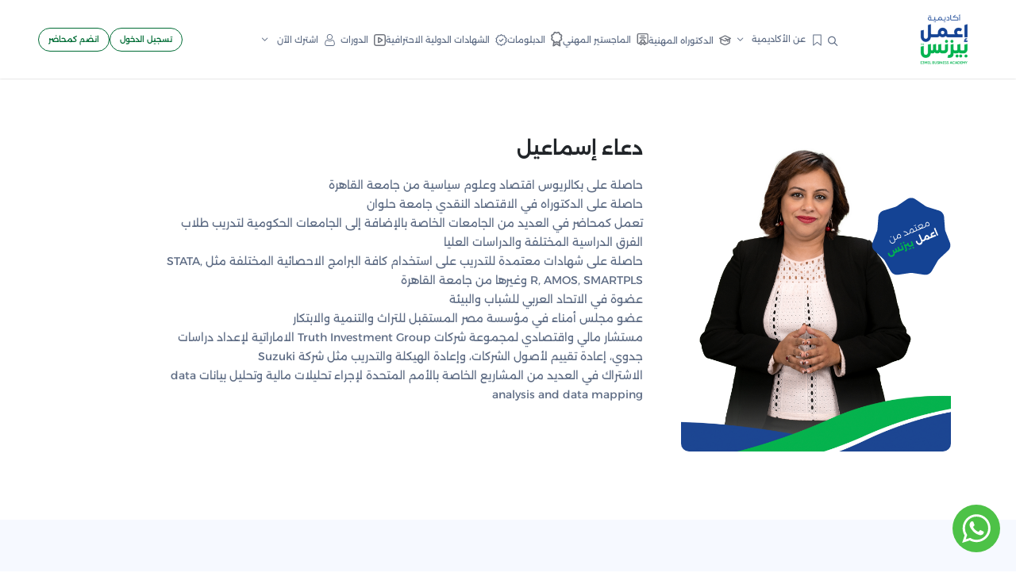

--- FILE ---
content_type: text/html; charset=UTF-8
request_url: https://www.e3melbusiness.com/instractor/%D8%AF%D8%B9%D8%A7%D8%A1-%D8%A5%D8%B3%D9%85%D8%A7%D8%B9%D9%8A%D9%84
body_size: 95795
content:

<!DOCTYPE html >
<html lang="ar" dir="rtl">

    <head>
        <meta http-equiv="Content-Type" content="text/html; charset=utf-8">

        <link rel="apple-touch-icon" sizes="57x57" href="assets/favicon/apple-icon-57x57.png">
        <link rel="apple-touch-icon" sizes="60x60" href="assets/favicon/apple-icon-60x60.png">
        <link rel="apple-touch-icon" sizes="72x72" href="assets/favicon/apple-icon-72x72.png">
        <link rel="apple-touch-icon" sizes="76x76" href="assets/favicon/apple-icon-76x76.png">
        <link rel="apple-touch-icon" sizes="114x114" href="assets/favicon/apple-icon-114x114.png">
        <link rel="apple-touch-icon" sizes="120x120" href="assets/favicon/apple-icon-120x120.png">
        <link rel="apple-touch-icon" sizes="144x144" href="assets/favicon/apple-icon-144x144.png">
        <link rel="apple-touch-icon" sizes="152x152" href="assets/favicon/apple-icon-152x152.png">
        <link rel="apple-touch-icon" sizes="180x180" href="assets/favicon/apple-icon-180x180.png">
        <link rel="icon" type="image/png" sizes="192x192"  href="assets/favicon/android-icon-192x192.png">
        <link rel="icon" type="image/png" sizes="32x32" href="assets/favicon/favicon-32x32.png">
        <link rel="icon" type="image/png" sizes="96x96" href="assets/favicon/favicon-96x96.png">
        <link rel="icon" type="image/png" sizes="16x16" href="assets/favicon/favicon-16x16.png">
        <link rel="manifest" href="assets/favicon/manifest.json">
        <meta name="msapplication-TileColor" content="#ffffff">
        <meta name="msapplication-TileImage" content="/ms-icon-144x144.png">
        <meta name="theme-color" content="#ffffff">
     
<title>دعاء إسماعيل | أكاديمية اعمل بيزنس</title>
<base href="https://www.e3melbusiness.com/">

<meta http-equiv="X-UA-Compatible" content="IE=edge,chrome=1">
<meta name="viewport" content="width=device-width, initial-scale=1">

<link rel="canonical" href="https://www.e3melbusiness.com/instractor/%D8%AF%D8%B9%D8%A7%D8%A1-%D8%A5%D8%B3%D9%85%D8%A7%D8%B9%D9%8A%D9%84" />
    <meta name="title" content="دعاء إسماعيل | أكاديمية اعمل بيزنس">
<meta name="description" content="تتميز اكاديمية اعمل بيزنس بتقديم امهر المحاضرين المميزين مثل ( محمد الباز - اسماء الشرقاوى - محمد الديب - وهيبة جبريل - مصطفي عثمان )" />
<!-- Schema.org markup for Google+ -->
<meta itemprop="name" content="أكاديمية إعمل بيزنس | ">
<meta itemprop="description" content="تتميز اكاديمية اعمل بيزنس بتقديم امهر المحاضرين المميزين مثل ( محمد الباز - اسماء الشرقاوى - محمد الديب - وهيبة جبريل - مصطفي عثمان )">
<meta itemprop="image" content="https://www.e3melbusiness.com//assets/images/logo200-200.png">
<!-- Twitter Card data -->
<meta name="twitter:card" content="أكاديمية إعمل بيزنس | ">
<meta name="twitter:site" content="@أكاديمية إعمل بيزنس | ">
<meta name="twitter:title" content="أكاديمية إعمل بيزنس | ">
<meta name="twitter:description" content="تتميز اكاديمية اعمل بيزنس بتقديم امهر المحاضرين المميزين مثل ( محمد الباز - اسماء الشرقاوى - محمد الديب - وهيبة جبريل - مصطفي عثمان )">
<meta name="twitter:image" content="https://www.e3melbusiness.com//assets/images/logo200-200.png">
<!-- Open Graph data -->
<meta property="og:title" content="أكاديمية إعمل بيزنس | " />
<meta property="og:type" content="article" />
<meta property="og:url" content="https://www.e3melbusiness.com/instractor/%D8%AF%D8%B9%D8%A7%D8%A1-%D8%A5%D8%B3%D9%85%D8%A7%D8%B9%D9%8A%D9%84" />
<meta property="og:image" content="https://www.e3melbusiness.com//assets/images/logo200-200.png" />
<meta property="og:description" content="تتميز اكاديمية اعمل بيزنس بتقديم امهر المحاضرين المميزين مثل ( محمد الباز - اسماء الشرقاوى - محمد الديب - وهيبة جبريل - مصطفي عثمان )" />
        
<!--START BreadcrumbList-->
    <script type="application/ld+json">
{
  "@context": "http://schema.org",
  "@type": "BreadcrumbList",
  "itemListElement": [
   {
    "@type": "ListItem",
    "name": "Home",
    "position": 1,
    "item": {
      "@type": "Thing",
      "@id": "https://e3melbusiness.com"
    }
  },
  {
    "@type": "ListItem",
     "name": "Instractor",
    "position": 2,
    "item": {
        "@type": "Thing",
        "@id": "https://e3melbusiness.com/instractor"
       }
  },

  {
    "@type": "ListItem",
    "name": "دعاء-إسماعيل",
    "position": 3,
    "item": {
      "@type": "Thing",
      "@id": "https://e3melbusiness.com/instractor/دعاء-إسماعيل"
      }
  }



  ]
}
</script>
    <!--END BreadcrumbList-->



<!-- --------------------  -->


<!-- START Social Profile  -->
<span itemscope itemtype="http://schema.org/Organization">
  <link itemprop="url" href="https://www.e3melbusiness.com/">
  <a style="display: none;" itemprop="sameAs" href="https://www.facebook.com/e3melbusiness">FB</a>
  <a style="display: none;" itemprop="sameAs" href="https://www.instagram.com/e3melbusiness">Instagram</a>
  <a style="display: none;" itemprop="sameAs" href="https://twitter.com/E3melBusiness">Twitter</a>
  <a style="display: none;" itemprop="sameAs" href="https://www.youtube.com/@E3melBusinessArabic">Youtube</a>
  <a style="display: none;" itemprop="sameAs" href="https://www.linkedin.com/company/e3melbusinesscommunity/">Linkedin</a>
</span>
<!-- END Social Profile  -->
<!-- --------------------  -->



<!-- START Corporate Contact  -->
  <script type="application/ld+json">
{
  "@context": "http://schema.org",
  "@type": "Organization",
  "url": "https://www.e3melbusiness.com",
  "logo": "https://www.e3melbusiness.com/assets/images/logo.png",
  "contactPoint": [{
    "@type": "ContactPoint",
    "telephone": "+20-227-559-800",
    "contactType": "Customer Service"
  }]
}
</script>
<!-- END Corporate Contact  -->
<!-- ---------------- -->




<!-- START Local Businesses  -->
<script type="application/ld+json">
{
  "@context": "http://schema.org",
  "@type": "LocalBusiness",
  "image": [
    "https://www.e3melbusiness.com/assets/images/logo.png"
   ],
  "@id": "https://www.e3melbusiness.com",
  "name": "اعمل بيزنس",
  "description": "بدأت أكاديمية إعمل بيزنس سنة 2013 كصفحة على الفيسبوك بإسم إعمل بيزنس هدفها الأساسى هو تبسيط ونشر علوم إدارة البيزنس لسد الفجوة الموجودة بين دراسة علوم البيزنس وتطبيقها فى العالم العربى واستمرت إعمل بيزنس كفكرة مجانية تماماّ من خلال قنوات السوشيال ميديا المختلفة حتى عام 2016.فى عام 2016 استقبلنا أكتر من طلب من متابعينا بنشر فيديوهات متكاملة عن علوم ادارة البيزنس ومن هنا بدأت فكرة وجود كيان علمى يضم كل محتوى علمى شامل لكل راغبى دراسة البيزنس تظهر بقوة وبعد كتير من المناقشات قررنا اطلاق أكاديمية إعمل بيزنس كأول أكاديمية عربية متخصصة فى علوم ادارة البيزنس أونلاين.عن الأكاديميةظهور أكاديمية إعمل بيزنس عزز وجودنا فى عالم البيزنس وسهل وصولنا للكثير من راغبى العلم فى مختلف أنحاء العالم ونسعى دائماَ لتغطية أكبر قدر من العلوم الخاصة بالبيزنس لدعم كل صاحب مشروع، رائد أعمال وجميع راغبى دراسة البيزنس بشكل مفصل.هدفنانسعى لتوفير مجموعة شاملة من الدورات بأعلى مستويات الجودة لتقديم أفضل قيمة لشركائنا ودعم أعمالهم الأساسية وضمان نجاحهم في مسيرتهم، كما نسعى لنشر ثقافة البيزنس في أبسط صورها وإشباع رغبة كل محب لبدء عمله الخاص سواء كان صاحب مشروع صغير أو متوسط في التعلم والتطوير المستمر لقدراته ومهاراته من خلال ما نقدمه من موضوعات مختلفة إيماناً بدورنا في المجتمع من خلال تقديم دورات أونلاين متخصصة في علوم الإدارة المختلفة.",
  "address": {
    "@type": "PostalAddress",
    "streetAddress": "1 Ahmed Kamel st. from Ellaslky st. Maadi - Cairo - Egypt",
    "addressLocality": "Cairo",
    "addressRegion": "Maadi",
    "postalCode": "10019",
    "addressCountry": "Egypt"
  },
  "geo":{
    "@type": "GeoCoordinates",
    "latitude": 29.972463,
    "longitude": 31.288787
  },
  "url": "https://www.e3melbusiness.com/contactus",
  "telephone": "0020227559800",
  "priceRange":"$$$",
  "openingHoursSpecification": [
    {
      "@type": "OpeningHoursSpecification",
      "dayOfWeek": [
      "Sunday",
      "Monday",
      "Tuesday",
      "Wednesday",
      "Thursday"
      ],
      "opens": "09:00",
      "closes": "05:00"
    }
      ]
}
</script>
<!-- END Local Businesses  -->
<!----------------------------- -->






<link
        rel="icon"
        type="apple-touch-icon"
        href="assets/images/brand/icon.png"
/>
<link
        rel="apple-touch-icon"
        sizes="180x180"
        href="assets/images/brand/icon.png"
/>
<link
        rel="icon"
        type="apple-touch-icon"
        href="assets/images/brand/icon.png"
/>
<link
        rel="icon"
        type="apple-touch-icon"
        sizes="16x16"
        href="assets/images/brand/icon.png"
/>
<link
        rel="icon"
        type="apple-touch-icon"
        sizes="32x32"
        href="assets/images/brand/icon.png"
/>
<link
        rel="apple-touch-icon"
        sizes="57x57"
        href="assets/images/brand/apple-icon-57x57.png"
/>
<link
        rel="apple-touch-icon"
        sizes="60x60"
        href="assets/images/brand/apple-icon-60x60.png"
/>
<link
        rel="apple-touch-icon"
        sizes="72x72"
        href="assets/images/brand/apple-icon-72x72.png"
/>
<link
        rel="apple-touch-icon"
        sizes="76x76"
        href="assets/images/brand/apple-icon-76x76.png"
/>
<link
        rel="apple-touch-icon"
        sizes="114x114"
        href="assets/images/brand/apple-icon-114x114.png"
/>
<link
        rel="apple-touch-icon"
        sizes="120x120"
        href="assets/images/brand/apple-icon-120x120.png"
/>
<link
        rel="apple-touch-icon"
        sizes="144x144"
        href="assets/images/brand/apple-icon-144x144.png"
/>
<link
        rel="apple-touch-icon"
        sizes="152x152"
        href="assets/images/brand/apple-icon-152x152.png"
/>
<link
        rel="apple-touch-icon"
        sizes="180x180"
        href="assets/images/brand/apple-icon-180x180.png"
/>
<link
        rel="icon"
        type="apple-touch-icon"
        sizes="192x192"
        href="assets/images/brand/android-icon-192x192.png"
/>
<link
        rel="icon"
        type="apple-touch-icon"
        sizes="32x32"
        href="assets/images/brand/favicon-32x32.png"
/>
<link
        rel="icon"
        type="apple-touch-icon"
        sizes="96x96"
        href="assets/images/brand/favicon-96x96.png"
/>
<link
        rel="icon"
        type="apple-touch-icon"
        sizes="16x16"
        href="assets/images/brand/favicon-16x16.png"
/>
<meta name="msapplication-TileColor" content="#ffffff" />
<meta
        name="msapplication-TileImage"
        content="assets/images/brand/apple-icon-144x144.png"
/>
<meta name="msapplication-TileColor" content="#ffffff" />
<!--    <link-->
<!--            rel="stylesheet"-->
<!--            href="assets/css/pages/home.min.css?v=--><!--"-->
<!--    />-->
<link
        rel="stylesheet"
        href="assets/flaticon/flaticon_oxford.css?v=3.1.0.43"
/>
<link
        rel="stylesheet"
        href="assets/fonts/alexandria/stylesheet.css?v=3.1.0.43"
/>
<link
        rel="stylesheet"
        href="assets/plugins/bootstrap/css/bootstrap.rtl.min.css?v=3.1.0.43"
/>
<link
        rel="stylesheet"
        href="assets/plugins/swiper/swiper-bundle.min.css?v=3.1.0.43"
/>

<link rel="stylesheet" href="assets/css/app.css?v=3.1.0.43" />
<!--<link rel="stylesheet" href="assets/css/rtl.css?v=--><!--" />-->




<link rel="stylesheet" href="assets/css/pages/profile.css?v=3.1.0.43" />




<style>
    .color-green{
        color:#28aa5c;
    }
    .color-blue{
        color:#194685;
    }
    .color-yellow{
        color:#f8c53e;
    }
    .statistic-section .counter{
        direction: ltr;
        text-align: right;
        font-size: 2.25rem;
        font-weight: bold;
    }
    .statistic-section .counter .number,.statistic-section .counter .plus{
        color:#144494
    }
    .statistic-section .description{
        color:#03b34f;
        font-weight: 800;
        font-size: 1.3rem;
        min-width: 155px;
    }
    </style>
<style>
    @media screen and (max-width:1430px){
        .header{
            font-size: 0.70em!important;
        }
    }
    @media screen and (max-width:1220px){
        .header{
            font-size: 0.68em!important
        }
    }
    :root {
        --font: "Alexandria", sans-serif;
    }
    .loading {
        position: relative;
    }
    .loading::after {
        position: absolute;
        background: center 1.7857142857rem no-repeat rgba(255, 255, 255, .5);
        background-image: url(assets/images/loading.gif);
        background-repeat: no-repeat;
        background-position: center center;
        background-color: rgba(250, 250, 250, .8);
        background-size: 4.7857142857rem auto;
    }
    .loading::after {
        display: block!important;
        width: 100%;
        height: 100%;
        left: 0;
        top: 0;
        z-index: 148;
        content: ' '!important;
        line-height: 0;
    }
    .dropdown-item:focus, .dropdown-item:hover{
        color: #ffffff;
        background-color: #1a8855;
    }
    .green-hover:hover{
        color: #ffffff!important;
        background-color: #1a8855!important;
    }
    .category_card_style1.shadow-light:hover{
        background-color: var(--primaryLight) !important;
    }
    .category_card_style1.shadow-light:hover .image{
        border-color: var(--primaryLight) !important;
    }
    .category_card_style1.shadow-light:hover .card_title{
        color: #000000;
    }
</style>
<!--<script src="assets/js/firebase.js?v=--><!--" defer></script>-->
<!-- Google Tag Manager -->
<script>(function(w,d,s,l,i){w[l]=w[l]||[];w[l].push({'gtm.start':
            new Date().getTime(),event:'gtm.js'});var f=d.getElementsByTagName(s)[0],
        j=d.createElement(s),dl=l!='dataLayer'?'&l='+l:'';j.async=true;j.src=
        'https://www.googletagmanager.com/gtm.js?id='+i+dl;f.parentNode.insertBefore(j,f);
    })(window,document,'script','dataLayer','GTM-PL5S58P');</script>
<!-- End Google Tag Manager -->





<!-- Facebook Pixel Code -->
<script>
    !function(f,b,e,v,n,t,s)
    {if(f.fbq)return;n=f.fbq=function(){n.callMethod?
        n.callMethod.apply(n,arguments):n.queue.push(arguments)};
        if(!f._fbq)f._fbq=n;n.push=n;n.loaded=!0;n.version='2.0';
        n.queue=[];t=b.createElement(e);t.async=!0;
        t.src=v;s=b.getElementsByTagName(e)[0];
        s.parentNode.insertBefore(t,s)}(window,document,'script',
        'https://connect.facebook.net/en_US/fbevents.js');
    fbq('init', '748077489186800');
    fbq('track', 'PageView');
</script>
<noscript>
    <img height="1" width="1"
         src="https://www.facebook.com/tr?id=748077489186800&ev=PageView
&noscript=1"/>
</noscript>
<!-- End Facebook Pixel Code -->

<!-- Facebook Pixel Code -->
<script async>
    !function (f, b, e, v, n, t, s) {
        if (f.fbq) return;
        n = f.fbq = function () {
            n.callMethod ?
                n.callMethod.apply(n, arguments) : n.queue.push(arguments)
        };
        if (!f._fbq) f._fbq = n;
        n.push = n;
        n.loaded = !0;
        n.version = '2.0';
        n.queue = [];
        t = b.createElement(e);
        t.async = !0;
        t.src = v;
        s = b.getElementsByTagName(e)[0];
        s.parentNode.insertBefore(t, s)
    }(window,
        document, 'script', 'https://connect.facebook.net/en_US/fbevents.js');
    fbq('init', '919961634811544'); // Insert your pixel ID here.
    fbq('track', 'PageView');
</script>
<noscript><img height="1" width="1" style="display:none"
               src="https://www.facebook.com/tr?id=919961634811544&ev=PageView&noscript=1"
    /></noscript>
<!-- DO NOT MODIFY -->
<!-- End Facebook Pixel Code -->
<!-- Facebook Pixel Code -->
<script>
    !function(f,b,e,v,n,t,s)
    {if(f.fbq)return;n=f.fbq=function(){n.callMethod?
        n.callMethod.apply(n,arguments):n.queue.push(arguments)};
        if(!f._fbq)f._fbq=n;n.push=n;n.loaded=!0;n.version='2.0';
        n.queue=[];t=b.createElement(e);t.async=!0;
        t.src=v;s=b.getElementsByTagName(e)[0];
        s.parentNode.insertBefore(t,s)}(window,document,'script',
        'https://connect.facebook.net/en_US/fbevents.js');
    fbq('init', '1945643219089680');
    fbq('track', 'PageView');
</script>
<noscript>
    <img height="1" width="1"
         src="https://www.facebook.com/tr?id=1945643219089680&ev=PageView
&noscript=1"/>
</noscript>
<!-- End Facebook Pixel Code -->


<!-- Facebook Pixel Code -->
<script>
    !function(f,b,e,v,n,t,s)
    {if(f.fbq)return;n=f.fbq=function(){n.callMethod?
        n.callMethod.apply(n,arguments):n.queue.push(arguments)};
        if(!f._fbq)f._fbq=n;n.push=n;n.loaded=!0;n.version='2.0';
        n.queue=[];t=b.createElement(e);t.async=!0;
        t.src=v;s=b.getElementsByTagName(e)[0];
        s.parentNode.insertBefore(t,s)}(window, document,'script',
        'https://connect.facebook.net/en_US/fbevents.js');
    fbq('init', '125935944906571');
    fbq('track', 'PageView');
</script>
<noscript><img height="1" width="1" style="display:none"
               src="https://www.facebook.com/tr?id=125935944906571&ev=PageView&noscript=1"
    /></noscript>
<!-- End Facebook Pixel Code -->



<script async>
    (function (i, s, o, g, r, a, m) {
        i['GoogleAnalyticsObject'] = r;
        i[r] = i[r] || function () {
            (i[r].q = i[r].q || []).push(arguments)
        }, i[r].l = 1 * new Date();
        a = s.createElement(o),
            m = s.getElementsByTagName(o)[0];
        a.async = 1;
        a.src = g;
        m.parentNode.insertBefore(a, m)
    })(window, document, 'script', 'https://www.google-analytics.com/analytics.js', 'ga');

    ga('create', 'UA-51118963-1', 'auto');
    ga('send', 'pageview');

</script>

<!-- Snap Pixel Code -->
<!--<script type='text/javascript'>-->
<!--    (function(e,t,n){if(e.snaptr)return;var a=e.snaptr=function()-->
<!--    {a.handleRequest?a.handleRequest.apply(a,arguments):a.queue.push(arguments)};-->
<!--        a.queue=[];var s='script';r=t.createElement(s);r.async=!0;-->
<!--        r.src=n;var u=t.getElementsByTagName(s)[0];-->
<!--        u.parentNode.insertBefore(r,u);})(window,document,-->
<!--        'https://sc-static.net/scevent.min.js');-->
<!---->
<!--    snaptr('init', '4aa89533-196b-4e42-9404-b94f8c41d174', {-->
<!--        'user_email': '__INSERT_USER_EMAIL__'-->
<!--    });-->
<!--    snaptr('track', 'PAGE_VIEW');-->
<!--</script>-->
<!-- End Snap Pixel Code -->

<script>
    !function (w, d, t) {
        w.TiktokAnalyticsObject=t;var ttq=w[t]=w[t]||[];ttq.methods=["page","track","identify","instances","debug","on","off","once","ready","alias","group","enableCookie","disableCookie"],ttq.setAndDefer=function(t,e){t[e]=function(){t.push([e].concat(Array.prototype.slice.call(arguments,0)))}};for(var i=0;i<ttq.methods.length;i++)ttq.setAndDefer(ttq,ttq.methods[i]);ttq.instance=function(t){for(var e=ttq._i[t]||[],n=0;n<ttq.methods.length;n++
        )ttq.setAndDefer(e,ttq.methods[n]);return e},ttq.load=function(e,n){var i="https://analytics.tiktok.com/i18n/pixel/events.js";ttq._i=ttq._i||{},ttq._i[e]=[],ttq._i[e]._u=i,ttq._t=ttq._t||{},ttq._t[e]=+new Date,ttq._o=ttq._o||{},ttq._o[e]=n||{};n=document.createElement("script");n.type="text/javascript",n.async=!0,n.src=i+"?sdkid="+e+"&lib="+t;e=document.getElementsByTagName("script")[0];e.parentNode.insertBefore(n,e)};
        ttq.load('CF400EBC77U7HEM99KT0');
        ttq.page();
    }(window, document, 'ttq');
</script>
<!-- Google Tag Manager -->
<script>(function(w,d,s,l,i){w[l]=w[l]||[];w[l].push({'gtm.start':
            new Date().getTime(),event:'gtm.js'});var f=d.getElementsByTagName(s)[0],
        j=d.createElement(s),dl=l!='dataLayer'?'&l='+l:'';j.async=true;j.src=
        'https://www.googletagmanager.com/gtm.js?id='+i+dl;f.parentNode.insertBefore(j,f);
    })(window,document,'script','dataLayer','GTM-PL5S58P');</script>
<!-- End Google Tag Manager -->

            </head>
 <body >
   
 <!-- Header -->

<header id="header" class="header">
    <div class="container-fluid px-xl-5 px-lg-4 px-3">
        <div class="header_wrapper">
            <div class="logo">
                <a href="" class="logo">
                    <img
                            src="assets/images/brand/logo.png"
                            alt="أكاديمية اعمل بيزنس"
                    />
                </a>
            </div>
            <ul class="main_links_ul">
                <li class="main_link_item">
                    <button
                            class="search_btn"
                            type="button"
                            data-bs-toggle="offcanvas"
                            data-bs-target="#search_offcanvas"
                    >
                        <i class="flaticon-search icon-fix top"></i>
                    </button>
                </li>
                <!-- Class [active] change the color of link to green -->
                <li class="main_link_item">
                    <div class="dropdown">
                        <button
                                class="main_link dropdown-toggle"
                                type="button"
                        >

                        <img
                                src="assets/images/header/bookmark.svg"
                                alt="أكاديمية اعمل بيزنس"
                        />
                        <spancontroller_base.class.php class="ms-1">عن الأكاديمية</spancontroller_base.class.php>
                        </button>
                        <ul class="dropdown-menu">
                            <li>
                                <a class="dropdown-item" href="aboutus">من نحن</a>
                                <a class="dropdown-item" href="Accreditation">اعتماداتنا</a>
                                <a class="dropdown-item" href="أسعار-أكاديمية-إعمل-بيزنس">أسعارنا</a>
                                <a class="dropdown-item" href="news">أخبارنا</a>
                                <a class="dropdown-item" href="contactus">اتصل بنا</a>
                            </li>
                        </ul>
                    </div>
                </li>
                <li class="main_link_item">
                    <a class="main_link" href="DBA">
                        <img
                                src="assets/images/header/dba.svg"
                                alt="أكاديمية اعمل بيزنس"
                        />
                        <span class="ms-1">الدكتوراه المهنية</span>
                    </a>
                </li>
                <li class="main_link_item">
                    <a class="main_link" href="NEW-MBA">
                        <img
                                src="assets/images/header/mba.svg"
                                alt="أكاديمية اعمل بيزنس"
                        />
                        <span class="ms-1">الماجستير المهني </span>
                    </a>
                </li>
                <li class="main_link_item">
                    <a class="main_link" href="diplomas">
                        <img
                                src="assets/images/header/diploma.svg"
                                alt="أكاديمية اعمل بيزنس"
                        />
                        <span class="ms-1">الدبلومات </span>
                    </a>
                </li>
                <li class="main_link_item">
                    <a class="main_link" href="internationaldiplomas">
                        <img
                                src="assets/images/header/verified.svg"
                                alt="أكاديمية اعمل بيزنس"
                        />
                        <span class="ms-1">الشهادات الدولية الاحترافية </span>
                    </a>
                </li>
                <li class="main_link_item">
                    <a class="main_link" href="courses">
                        <img
                                src="assets/images/header/course.svg"
                                alt="أكاديمية اعمل بيزنس"
                        />
                        <span class="ms-1">الدورات </span>
                    </a>
                </li>
<!--                <li class="main_link_item">-->
<!--                    <div class="dropdown">-->
<!--                        <button-->
<!--                                class="main_link dropdown-toggle"-->
<!--                                type="button"-->
<!--                        >-->
<!--                            <img-->
<!--                                    src="assets/images/header/course.svg"-->
<!--                                    alt="أكاديمية اعمل بيزنس"-->
<!--                            />-->
<!--                            <span class="ms-1">الدورات </span>-->
<!--                        </button>-->
<!--                        <ul class="dropdown-menu">-->
<!--                            --><!--                            <li>-->
<!--                                <a class="dropdown-item" href="categories/courses/--><!--">--><!--</a>-->
<!--                            </li>-->
<!--                            --><!--                        </ul>-->
<!--                    </div>-->
<!--                </li>-->
                <li class="main_link_item">
                    <div class="dropdown">
                        <button
                                class="main_link dropdown-toggle"
                                href="javascript:void(0);"
                                type="button"
                        >
                            <img
                                    src="assets/images/header/user2.svg"
                                    alt="أكاديمية اعمل بيزنس"
                            />
                            <span class="ms-1">اشترك الآن</span>
                        </button>
                        <ul class="dropdown-menu">
                            <li>
                                <a class="dropdown-item" href="subscriptions">إشتراك الأفراد</a>
                            </li>
                            <li>
                                <a class="dropdown-item" href="companySubscription">إشتراك الشركات</a>
                            </li>
                        </ul>
                    </div>
                </li>
            </ul>
            <div class="call_to_action">
                                <a href="login" class="btn-primary btn-primary-outlined rounded">تسجيل الدخول</a>
                                <a href="becomeInstructor" class="btn-primary btn-primary-outlined rounded">
                    انضم كمحاضر
                </a>
            </div>
                    </div>
    </div>
</header>
<!-- End Header -->
<!-- Mobile Header -->
<header id="mobile_header" class="mobile_header">
    <div class="container adjusted_container">
        <div class="header_wrapper">
            <div class="search_wrapper">
                <button
                        data-bs-toggle="offcanvas"
                        data-bs-target="#search_offcanvas"
                >
                    <img
                            src="assets/images/header/search.svg"
                            alt="أكاديمية اعمل بيزنس"
                    />
                </button>
            </div>
            <div class="logo">
                <a href="" class="logo">
                    <img
                            src="assets/images/brand/logo.png"
                            alt="أكاديمية اعمل بيزنس"
                    />
                </a>
            </div>
            <div class="sidebar_toggle_wrapper">
                <button
                        data-bs-toggle="offcanvas"
                        href="#sidebar_offcanvas"
                        role="button"
                >
                    <img
                            src="assets/images/header/bar.png"
                            alt="أكاديمية اعمل بيزنس"
                    />
                </button>
            </div>
        </div>
    </div>
</header>
<!-- End Mobile Header -->

<!-- sidebar offcanvas -->
<div
        class="offcanvas sidebar_offcanvas offcanvas-start"
        tabindex="-1"
        id="sidebar_offcanvas"
>
    <div class="offcanvas-header">
        <span class="offcanvas-title">
            <div class="logo">
                <a href="">
                    <img
                            src="assets/images/brand/logo.png"
                            alt="أكاديمية اعمل بيزنس"
                    />
                </a>
            </div>
        </span>
        <button
                type="button"
                class="btn-close"
                data-bs-dismiss="offcanvas"
                aria-label="Close"
        ></button>
    </div>
    <div class="offcanvas-body">
        <div class="side_links_wrapper">
            <span class="mb-4">الروابط</span>
            <ul class="mb-70">
                <li class="active">
                    <a href="/">
                <span>
                  <img
                          class="icon me-1"
                          src="assets/images/header/home.svg"
                          alt="أكاديمية اعمل بيزنس"
                  />
                  الرئيسية
                </span>
                        <i class="flaticon-right-arrow-angle icon-fix mirror-x-rtl"></i>
                    </a>
                </li>
            </ul>
            <span class="mb-4">عن الأكاديمية</span>
            <ul class="mb-70">

                <li>
                    <a href="aboutus">
                        <span> من نحن </span>
                        <i class="flaticon-right-arrow-angle icon-fix mirror-x-rtl"></i>
                    </a>
                </li>
                <li>
                    <a href="Accreditation">
                        <span>اعتماداتنا  </span>
                        <i class="flaticon-right-arrow-angle icon-fix mirror-x-rtl"></i>
                    </a>
                </li>
                <li>
                    <a class="dropdown-item" href="أسعار-أكاديمية-إعمل-بيزنس">
                        <span>أسعارنا</span>
                        <i class="flaticon-right-arrow-angle icon-fix mirror-x-rtl"></i>
                    </a>
                </li>
                <li>
                    <a href="news">
                        <span>أخبارنا  </span>
                        <i class="flaticon-right-arrow-angle icon-fix mirror-x-rtl"></i>
                    </a>
                </li>
                <li>
                    <a href="contactus">
                        <span>اتصل بنا  </span>
                        <i class="flaticon-right-arrow-angle icon-fix mirror-x-rtl"></i>
                    </a>
                </li>
            </ul>
            <ul class="mb-70">

                <li>
                    <a href="DBA">
                <span>
                  <img
                          class="icon me-1"
                          src="assets/images/header/dba.svg"
                          alt="أكاديمية اعمل بيزنس"
                  />
                  الدكتوراة المهنية
                </span>
                        <i class="flaticon-right-arrow-angle icon-fix mirror-x-rtl"></i>
                    </a>
                </li>
                <li>
                    <a href="NEW-MBA">
                <span>
                  <img
                          class="icon me-1"
                          src="assets/images/header/mba.svg"
                          alt="أكاديمية اعمل بيزنس"
                  />
                  الماجستير المهني
                </span>
                        <i class="flaticon-right-arrow-angle icon-fix mirror-x-rtl"></i>
                    </a>
                </li>
                <li>
                    <a href="diplomas">
                <span>
                  <img
                          class="icon me-1"
                          src="assets/images/header/diploma.svg"
                          alt="أكاديمية اعمل بيزنس"
                  />
                  الدبلومات
                </span>
                        <i class="flaticon-right-arrow-angle icon-fix mirror-x-rtl"></i>
                    </a>
                </li>
                <li>
                    <a href="internationaldiplomas">
                <span>
                  <img
                          class="icon me-1"
                          src="assets/images/header/diploma.svg"
                          alt="أكاديمية اعمل بيزنس"
                  />
                  الشهادات الدولية الاحترافية
                </span>
                        <i class="flaticon-right-arrow-angle icon-fix mirror-x-rtl"></i>
                    </a>
                </li>
                <li>
                    <a href="courses">
                <span>
                  <img
                          class="icon me-1"
                          src="assets/images/header/course.svg"
                          alt="أكاديمية اعمل بيزنس"
                  />
                  الدورات
                </span>
                        <i class="flaticon-right-arrow-angle icon-fix mirror-x-rtl"></i>
                    </a>
                </li>



            </ul>
            <span class="mb-4">اشترك الآن</span>
            <ul>
                <li>
                    <a class="dropdown-item" href="subscriptions">إشتراك الأفراد</a>
                </li>
                <li>
                    <a class="dropdown-item" href="companySubscription">إشتراك الشركات</a>
                </li>
            </ul>
            <ul class="mb-70">
                                <li>
                    <a href="login">
                <span>
                  <img
                          class="icon me-1"
                          src="assets/images/header/user.svg"
                          alt="أكاديمية اعمل بيزنس"
                  />
                 تسجيل الدخول
                </span>
                        <i class="flaticon-right-arrow-angle icon-fix mirror-x-rtl"></i>
                    </a>
                </li>
                                <li>
                    <a href="becomeInstructor">
                <span>
                  <img
                          class="icon me-1"
                          src="assets/images/header/user.svg"
                          alt="أكاديمية اعمل بيزنس"
                  />
                  انضم إلينا كمحاضر
                </span>
                        <i class="flaticon-right-arrow-angle icon-fix mirror-x-rtl"></i>
                    </a>
                </li>
            </ul>
            <!--            <span class="mb-4">اللغة</span>-->
<!--            <ul>-->
<!--                <li>-->
<!--                    <a href="#">-->
<!--                <span>-->
<!--                  اللغة-->
<!--                  <small>-->
<!--                    <img-->
<!--                            class="mx-1 icon-fix lazy"-->
<!--                            width="20"-->
<!--                            height="20"-->
<!--                            src="--><!--"-->
<!--                            data-src="assets/images/flag/ksa.svg"-->
<!--                            data-srcset="assets/images/flag/ksa.svg"-->
<!--                            alt="language"-->
<!--                    />-->
<!--                    (العربية)-->
<!--                  </small>-->
<!--                </span>-->
<!--                        <i class="flaticon-right-arrow-angle icon-fix mirror-x-rtl"></i>-->
<!--                    </a>-->
<!--                </li>-->
<!--                <li>-->
<!--                    <a href="#">-->
<!--                <span>-->
<!--                  اللغة-->
<!--                  <small>-->
<!--                    <img-->
<!--                            class="mx-1 icon-fix"-->
<!--                            width="20"-->
<!--                            height="20"-->
<!--                            src="assets/images/flag/uk.svg"-->
<!--                            alt="language"-->
<!--                    />-->
<!--                    (الأنجليزية)-->
<!--                  </small>-->
<!--                </span>-->
<!--                        <i class="flaticon-right-arrow-angle icon-fix mirror-x-rtl"></i>-->
<!--                    </a>-->
<!--                </li>-->
<!--            </ul>-->
        </div>
    </div>
</div>
<!-- end sidebar offcanvas -->
<!-- Search Offcanvas -->
<div
        class="offcanvas search_offcanvas offcanvas-top"
        tabindex="-1"
        id="search_offcanvas"
>
    <div class="offcanvas-header">
        <span class="offcanvas-title">
            <div class="logo">
                <a href="">
                    <img
                            width="120"
                            height="auto"
                            src="assets/images/brand/logo.png"
                            alt="أكاديمية اعمل بيزنس"
                    />
                </a>
            </div>
        </span>
        <button
                type="button"
                class="btn-close"
                data-bs-dismiss="offcanvas"
                aria-label="Close"
        ></button>
    </div>
    <div class="offcanvas-body px-4">
        <div class="heading text-center mb-40">
            <span class="mb-0">
              إعمل بيزنس... حيث تحقق أهدافك المهنية عبر تدريب سهل وفعال!
            </span>
        </div>
        <div class="row d-flex justify-content-center g-4">
            <div class="col-xxl-5 col-xl-6 col-lg-8 col-md-10">
                <form action="https://www.e3melbusiness.com/" id="searchFormHeader" class="search_form" method="GET">
                    <input type="hidden" name="page" value="search">
<!--                    <div class="form-group mb-3">-->
<!--                        <div class="input-wrapper">-->
<!--                            <input-->
<!--                                    type="text"-->
<!--                                    id="overlay_key"-->
<!--                                    name="q"-->
<!--                                    class="form-control form-control-lg rounded-pill"-->
<!--                                    placeholder="ابحث في أكثر من 1000 دورة تدريبية"-->
<!--                                    autocomplete="off"-->
<!--                            />-->
<!--                            <i class="icon flaticon-search icon-fix"></i>-->
<!--                        </div>-->
<!--                    </div>-->
<!--                    <div class="form-group">-->
<!--                        <button type="submit" class="btn-primary lg rounded w-100">-->
<!--                            <span class="css-spinner sm icon-fix me-1"></span>-->
<!--                            بحث-->
<!--                        </button>-->
<!--                    </div>-->
                    <div class="form-group">
                        <div class="input-wrapper">
                            <input type="text" id="overlay_key" name="q" class="form-control form-control-lg rounded-pill" placeholder="ابحث في أكثر من 1000 دورة تدريبية" autocomplete="off" data-gtm-form-interact-field-id="0">
                            <i class="icon flaticon-search icon-fix"></i>
                            <div class="search-loader"></div>
                        </div>
                        <div id="searchSuggestions" class="suggestions-container d-none">
                            <!-- <div class="suggestions-tags"></div> -->
                            <div id="courseSuggestionsList" class="course-suggestions-list"></div>
                        </div>
                    </div>
                    <button type="submit" class="btn-primary lg rounded">
                        <span class="css-spinner sm icon-fix me-1"></span>
                        بحث
                    </button>
                </form>
            </div>
        </div>
    </div>
</div>
<!-- End Search Offcanvas -->
 <main id="main">
    <section
            class="single_instructor_section section-padding-md px-lg-0 px-3"
    >
        <div class="container">
            <div class="row flex-md-row flex-column-reverse g-md-5 g-4">
                <div class="col-lg-4 col-md-5">
                    <div class="main__img">
                        <svg
                                class="e3_accredit_badge"
                                viewBox="0 0 130 127"
                                fill="none"
                                xmlns="http://www.w3.org/2000/svg"
                        >
                            <path
                                    d="M58.2497 2.59271C62.3232 -0.178773 67.6768 -0.178776 71.7503 2.5927L88.1798 13.7709C89.1647 14.4411 90.2439 14.9608 91.3819 15.313L110.365 21.1886C115.072 22.6454 118.41 26.831 118.783 31.7438L120.287 51.5584C120.377 52.7463 120.643 53.9141 121.078 55.0234L128.32 73.5284C130.115 78.1165 128.924 83.3358 125.315 86.6905L110.762 100.221C109.889 101.032 109.142 101.968 108.546 102.999L98.5932 120.199C96.1256 124.464 91.3022 126.786 86.4296 126.057L66.777 123.114C65.5989 122.938 64.4011 122.938 63.223 123.114L43.5704 126.057C38.6978 126.786 33.8744 124.464 31.4068 120.199L21.4544 102.999C20.8577 101.968 20.1109 101.032 19.2384 100.221L4.68453 86.6905C1.07611 83.3359 -0.115179 78.1165 1.68038 73.5284L8.92245 55.0234C9.35659 53.9141 9.62314 52.7463 9.71331 51.5584L11.2175 31.7438C11.5904 26.831 14.9283 22.6454 19.6349 21.1886L38.6181 15.313C39.7561 14.9608 40.8353 14.4411 41.8202 13.7709L58.2497 2.59271Z"
                                    fill="#144394"
                            />
                            <path
                                    d="M40.172 68.701C39.4622 68.9995 38.8556 69.0918 38.3522 68.9781C37.854 68.8512 37.4349 68.5122 37.0946 67.961L37.8037 67.0933C38.0044 67.5188 38.2409 67.7719 38.5135 67.8526C38.7822 67.924 39.1839 67.8473 39.7185 67.6225L40.1472 67.4423L40.6007 68.5208L40.172 68.701ZM36.0283 74.6741C35.3461 74.9609 34.6919 75.095 34.0657 75.0762C33.4487 75.0536 32.8713 74.9059 32.3335 74.633C31.7996 74.3693 31.3222 73.9951 30.9014 73.5103C30.4845 73.0347 30.1404 72.4743 29.869 71.829C29.7101 71.4511 29.5789 71.0615 29.4752 70.6603C29.377 70.246 29.303 69.8378 29.2532 69.4356L30.2414 69.2316C30.3004 69.6299 30.3739 70.0112 30.462 70.3756C30.5593 70.736 30.6797 71.0868 30.8231 71.4279C31.1293 72.1561 31.5266 72.7267 32.0148 73.1398C32.507 73.562 33.0574 73.8133 33.6661 73.8937C34.2748 73.974 34.9111 73.8746 35.5748 73.5956C36.2569 73.3087 36.7776 72.9217 37.1368 72.4343C37.5052 71.9431 37.7061 71.376 37.7394 70.7328C37.7858 70.0949 37.6559 69.4119 37.3497 68.6836L35.0706 63.2633L36.0385 62.8563L38.3176 68.2766C38.5889 68.9219 38.7487 69.5599 38.7969 70.1905C38.8489 70.8303 38.7824 71.4332 38.5973 71.9992C38.4161 72.5744 38.1132 73.0923 37.6885 73.5529C37.2731 74.0097 36.7196 74.3834 36.0283 74.6741ZM40.6007 68.5208L40.1472 67.4423C40.2578 67.3957 40.3529 67.4154 40.4324 67.5013C40.508 67.578 40.5807 67.6993 40.6505 67.8652C40.7164 68.022 40.7522 68.1588 40.758 68.2757C40.7637 68.3926 40.7113 68.4743 40.6007 68.5208ZM31.848 64.7322C31.6544 64.8136 31.4594 64.8142 31.263 64.7341C31.0666 64.654 30.9277 64.5171 30.8463 64.3235C30.761 64.1207 30.7604 63.9257 30.8444 63.7385C30.9245 63.5421 31.0614 63.4032 31.255 63.3218C31.4578 63.2365 31.6528 63.2359 31.84 63.3199C32.0325 63.3908 32.1714 63.5277 32.2567 63.7305C32.3381 63.9241 32.3387 64.1191 32.2586 64.3155C32.1876 64.508 32.0508 64.6469 31.848 64.7322ZM40.6028 68.5199L40.1494 67.4414C40.5826 67.2592 40.9034 67.0158 41.1116 66.7113C41.3199 66.4068 41.4622 66.0486 41.5385 65.6368C41.6241 65.2212 41.6876 64.766 41.7291 64.2712C41.7691 63.7988 41.8249 63.3251 41.8964 62.8503C41.9641 62.3662 42.0703 61.9093 42.2151 61.4796C42.3598 61.0499 42.564 60.6712 42.8275 60.3434C43.0872 60.0064 43.4337 59.7468 43.8669 59.5647C44.3371 59.367 44.7807 59.2998 45.1978 59.363C45.6242 59.4224 46.0105 59.58 46.3567 59.8358C46.699 60.0824 47.0035 60.3937 47.2701 60.7698C47.542 61.1328 47.7652 61.5217 47.9396 61.9365C48.1334 62.3974 48.2879 62.9454 48.403 63.5804C48.5235 64.2023 48.5455 64.8222 48.4691 65.4402L47.4185 65.2636C47.4716 64.7965 47.4566 64.3092 47.3734 63.8018C47.2994 63.2905 47.1655 62.8044 46.9717 62.3435C46.6461 61.5691 46.2552 61.0392 45.7989 60.7538C45.3387 60.4591 44.8459 60.4223 44.3204 60.6432C43.9609 60.7944 43.6829 61.036 43.4862 61.3682C43.2988 61.6965 43.1502 62.117 43.0403 62.6297C42.9397 63.1384 42.8547 63.7491 42.7855 64.4616C42.7138 65.1427 42.6112 65.7499 42.4775 66.2834C42.34 66.8077 42.1268 67.2553 41.838 67.6263C41.5492 67.9972 41.1375 68.2951 40.6028 68.5199ZM47.9603 64.3849L48.4691 65.4402C47.6865 65.8235 46.982 66.1088 46.3557 66.2962C45.7425 66.489 45.1836 66.6047 44.6791 66.6432C44.1746 66.6818 43.7034 66.6575 43.2654 66.5705C42.8235 66.4742 42.3892 66.3314 41.9625 66.142L42.3399 65.1046C42.8675 65.3275 43.401 65.4612 43.9404 65.5056C44.4851 65.5369 45.0818 65.4596 45.7304 65.2737C46.3791 65.0877 47.1223 64.7915 47.9603 64.3849ZM40.6028 68.5199C40.4922 68.5664 40.3972 68.5467 40.3177 68.4608C40.2381 68.3749 40.1635 68.249 40.0937 68.0831C40.024 67.9171 39.9881 67.7803 39.9863 67.6726C39.9844 67.565 40.0387 67.4879 40.1494 67.4414L40.6028 68.5199ZM59.3768 60.626L58.9233 59.5474L61.1495 58.6114L61.603 59.6899L59.3768 60.626ZM61.603 59.6899L61.1495 58.6114C61.2601 58.5649 61.3552 58.5846 61.4347 58.6705C61.5103 58.7471 61.583 58.8684 61.6528 59.0344C61.7187 59.1911 61.7545 59.3279 61.7603 59.4448C61.766 59.5617 61.7136 59.6434 61.603 59.6899ZM59.5842 60.5388C59.1331 59.4918 58.5607 58.6205 57.8669 57.9251C57.1731 57.2296 56.3827 56.743 55.4956 56.4651C54.6178 56.1833 53.6726 56.1413 52.6602 56.3392L52.4257 55.2011C53.5696 54.9805 54.6598 55.032 55.6962 55.3556C56.7327 55.6791 57.6657 56.2469 58.4952 57.0588C59.3301 57.8577 60.0111 58.8839 60.5383 60.1376L59.5842 60.5388ZM54.0394 62.8702L53.5859 61.7917L59.8912 59.1405L60.3447 60.219L54.0394 62.8702ZM71.6392 55.47C71.1045 55.6948 70.6299 55.7913 70.2151 55.7596C69.8004 55.7279 69.4345 55.5671 69.1174 55.2774C68.8003 54.9876 68.5255 54.5662 68.2929 54.0131L68.0836 53.5153L68.9548 53.149L69.1641 53.6468C69.3113 53.9971 69.4645 54.2582 69.6235 54.43C69.7879 54.5887 69.9935 54.6649 70.2404 54.6587C70.4834 54.6433 70.7985 54.5542 71.1857 54.3914L71.6144 54.2112L72.0679 55.2897L71.6392 55.47ZM61.6005 59.691C61.4899 59.7375 61.3948 59.7178 61.3153 59.6319C61.2358 59.546 61.1612 59.4201 61.0914 59.2541C61.0216 59.0882 60.9858 58.9514 60.9839 58.8437C60.982 58.736 61.0364 58.6589 61.147 58.6124L61.6005 59.691ZM61.6005 59.691L61.147 58.6124C61.5803 58.4303 61.901 58.1869 62.1093 57.8824C62.3175 57.5779 62.4598 57.2197 62.5362 56.8079C62.6218 56.3923 62.6853 55.937 62.7268 55.4423C62.7668 54.9699 62.8225 54.4962 62.8941 54.0214C62.9617 53.5373 63.068 53.0804 63.2127 52.6507C63.3575 52.221 63.5616 51.8423 63.8252 51.5145C64.0849 51.1775 64.4314 50.9179 64.8646 50.7357C65.3347 50.5381 65.7784 50.4708 66.1955 50.5341C66.6219 50.5935 67.0081 50.7511 67.3543 51.0069C67.6967 51.2535 68.0012 51.5648 68.2678 51.9409C68.5397 52.3038 68.7629 52.6927 68.9373 53.1076C69.1311 53.5685 69.2856 54.1164 69.4007 54.7515C69.5212 55.3734 69.5432 55.9933 69.4667 56.6112L68.4162 56.4346C68.4693 55.9676 68.4542 55.4803 68.371 54.9729C68.2971 54.4616 68.1632 53.9755 67.9694 53.5145C67.6438 52.7402 67.2529 52.2103 66.7965 51.9249C66.3364 51.6302 65.8435 51.5933 65.3181 51.8143C64.9586 51.9654 64.6805 52.2071 64.4839 52.5393C64.2965 52.8676 64.1479 53.2881 64.038 53.8007C63.9373 54.3095 63.8524 54.9202 63.7832 55.6327C63.7115 56.3137 63.6089 56.921 63.4752 57.4545C63.3377 57.9788 63.1245 58.4264 62.8357 58.7973C62.5469 59.1683 62.1352 59.4662 61.6005 59.691ZM68.9579 55.556L69.4667 56.6112C68.6841 56.9946 67.9797 57.2799 67.3533 57.4673C66.7401 57.6601 66.1813 57.7757 65.6768 57.8143C65.1723 57.8529 64.701 57.8286 64.2631 57.7416C63.8212 57.6453 63.3869 57.5025 62.9601 57.3131L63.3375 56.2757C63.8652 56.4986 64.3987 56.6323 64.9381 56.6767C65.4828 56.708 66.0795 56.6307 66.7281 56.4447C67.3767 56.2588 68.12 55.9625 68.9579 55.556ZM72.0679 55.2897L71.6144 54.2112C71.725 54.1647 71.82 54.1844 71.8996 54.2703C71.9752 54.347 72.0479 54.4683 72.1177 54.6342C72.1835 54.7909 72.2194 54.9277 72.2251 55.0446C72.2309 55.1615 72.1785 55.2432 72.0679 55.2897ZM72.0656 55.2907L71.6121 54.2122L72.1237 53.997C72.557 53.8149 72.8733 53.6385 73.0728 53.4678C73.2776 53.2841 73.3853 53.076 73.3961 52.8437C73.403 52.6021 73.3329 52.3062 73.1856 51.9559L71.4995 47.946L72.4674 47.539L74.1535 51.5489C74.386 52.102 74.4857 52.5971 74.4525 53.0341C74.4193 53.4711 74.2506 53.8567 73.9463 54.1908C73.642 54.5248 73.1856 54.8198 72.5772 55.0756L72.0656 55.2907ZM76.6148 53.3779C76.0525 53.6143 75.5594 53.7186 75.1354 53.6907C74.7115 53.6629 74.3364 53.506 74.01 53.2202C73.693 52.9304 73.4181 52.509 73.1856 51.9559L74.1535 51.5489C74.3008 51.8992 74.4539 52.1603 74.6129 52.332C74.7773 52.4907 74.9783 52.5689 75.216 52.5666C75.459 52.5512 75.7741 52.4621 76.1613 52.2993L76.59 52.1191L77.0435 53.1976L76.6148 53.3779ZM77.0435 53.1976L76.59 52.1191C76.7006 52.0726 76.7956 52.0923 76.8751 52.1782C76.9508 52.2549 77.0235 52.3762 77.0933 52.5421C77.1591 52.6988 77.195 52.8356 77.2007 52.9525C77.2065 53.0694 77.1541 53.1511 77.0435 53.1976ZM72.0656 55.2907C71.955 55.3372 71.8599 55.3175 71.7804 55.2316C71.7009 55.1457 71.6262 55.0198 71.5565 54.8539C71.4867 54.688 71.4509 54.5511 71.449 54.4435C71.4471 54.3358 71.5015 54.2587 71.6121 54.2122L72.0656 55.2907ZM72.1263 45.8762C71.9419 45.9537 71.76 45.9597 71.5805 45.8941C71.3972 45.8193 71.2668 45.6898 71.1893 45.5054C71.1079 45.3118 71.1065 45.128 71.1852 44.9539C71.26 44.7706 71.3896 44.6401 71.5739 44.5626C71.7583 44.4851 71.9375 44.4857 72.1116 44.5643C72.2911 44.6299 72.4215 44.7595 72.5029 44.9531C72.5804 45.1374 72.5818 45.3213 72.507 45.5046C72.4375 45.6748 72.3106 45.7987 72.1263 45.8762ZM70.5499 46.539C70.3748 46.6127 70.1975 46.6167 70.018 46.5511C69.8347 46.4763 69.7043 46.3468 69.6268 46.1624C69.5454 45.9688 69.544 45.785 69.6227 45.6109C69.6975 45.4275 69.8271 45.2971 70.0114 45.2196C70.1958 45.1421 70.375 45.1427 70.5491 45.2213C70.7286 45.2869 70.859 45.4165 70.9404 45.6101C71.0179 45.7944 71.0193 45.9783 70.9445 46.1616C70.875 46.3318 70.7435 46.4576 70.5499 46.539ZM77.0483 53.1956L76.5948 52.1171L78.7381 51.2159C79.1621 51.0376 79.6032 50.7708 80.0612 50.4154C80.5155 50.0509 80.9503 49.6403 81.3657 49.1835C81.7773 48.7176 82.1311 48.2433 82.4273 47.7608C82.7326 47.2745 82.9485 46.8203 83.0748 46.3984C83.2011 45.9764 83.2042 45.6226 83.0841 45.3368C82.9678 45.0602 82.736 44.8702 82.3887 44.7667C82.0507 44.6594 81.6287 44.6361 81.1227 44.697C80.6168 44.7578 80.0642 44.9143 79.465 45.1662C78.9765 45.3716 78.5303 45.6135 78.1266 45.8917C77.7229 46.1699 77.3128 46.5105 76.8964 46.9134L76.7396 47.6627L75.9967 47.7147L76.2588 45.9774C76.5854 45.6448 76.9724 45.3139 77.4198 44.9847C77.8633 44.6464 78.3985 44.3454 79.0254 44.0818C79.8181 43.7485 80.5541 43.5638 81.2332 43.5278C81.9084 43.4825 82.4895 43.5745 82.9764 43.8037C83.4594 44.0236 83.8056 44.3825 84.0149 44.8803C84.1854 45.2859 84.2415 45.7288 84.183 46.209C84.1246 46.6892 83.9781 47.1793 83.7436 47.6793C83.509 48.1793 83.2148 48.6664 82.861 49.1406C82.5071 49.6148 82.1213 50.0645 81.7034 50.4897C81.2817 50.9057 80.8544 51.2698 80.4216 51.582C79.9887 51.8942 79.5787 52.1316 79.1916 52.2944L77.0483 53.1956ZM84.446 50.0851C83.3398 50.5502 82.257 50.7614 81.1976 50.7187C80.1436 50.6629 79.1673 50.3791 78.2687 49.8674C77.3793 49.3518 76.622 48.6343 75.9967 47.7147L76.5611 46.6964C77.0671 47.5901 77.7097 48.28 78.489 48.7659C79.2682 49.2519 80.1291 49.5191 81.0716 49.5676C82.0233 49.6122 82.9969 49.4252 83.9925 49.0066L86.6197 47.9019L87.0732 48.9804L84.446 50.0851ZM87.0732 48.9804L86.6197 47.9019C86.7303 47.8554 86.8254 47.8751 86.9049 47.961C86.9805 48.0376 87.0532 48.159 87.123 48.3249C87.1889 48.4816 87.2247 48.6184 87.2305 48.7353C87.2362 48.8522 87.1838 48.9339 87.0732 48.9804ZM77.0483 53.1956C76.9377 53.2421 76.8426 53.2224 76.7631 53.1365C76.6836 53.0506 76.609 52.9247 76.5392 52.7588C76.4694 52.5929 76.4336 52.456 76.4317 52.3484C76.4298 52.2407 76.4842 52.1636 76.5948 52.1171L77.0483 53.1956ZM87.0678 48.9827L86.6143 47.9042C87.0475 47.722 87.3683 47.4786 87.5765 47.1741C87.7848 46.8696 87.9271 46.5114 88.0034 46.0997C88.089 45.684 88.1526 45.2288 88.194 44.734C88.234 44.2616 88.2898 43.7879 88.3613 43.3131C88.429 42.829 88.5352 42.3721 88.68 41.9424C88.8248 41.5127 89.0289 41.134 89.2925 40.8062C89.5521 40.4692 89.8986 40.2096 90.3319 40.0275C90.802 39.8298 91.2456 39.7626 91.6628 39.8259C92.0891 39.8852 92.4754 40.0428 92.8216 40.2986C93.164 40.5452 93.4684 40.8565 93.735 41.2326C94.007 41.5956 94.2302 41.9845 94.4046 42.3993C94.5984 42.8602 94.7528 43.4082 94.868 44.0432C94.9885 44.6651 95.0105 45.285 94.934 45.903L93.8834 45.7264C93.9365 45.2593 93.9215 44.772 93.8383 44.2646C93.7643 43.7533 93.6305 43.2672 93.4367 42.8063C93.1111 42.0319 92.7201 41.5021 92.2638 41.2166C91.8036 40.9219 91.3108 40.8851 90.7854 41.106C90.4259 41.2572 90.1478 41.4988 89.9512 41.831C89.7638 42.1593 89.6151 42.5798 89.5053 43.0925C89.4046 43.6013 89.3196 44.2119 89.2504 44.9245C89.1788 45.6055 89.0761 46.2127 88.9425 46.7462C88.8049 47.2705 88.5918 47.7181 88.303 48.0891C88.0142 48.46 87.6024 48.7579 87.0678 48.9827ZM94.4252 44.8477L94.934 45.903C94.1514 46.2863 93.4469 46.5716 92.8206 46.7591C92.2074 46.9518 91.6485 47.0675 91.144 47.106C90.6395 47.1446 90.1683 47.1203 89.7303 47.0333C89.2885 46.937 88.8542 46.7942 88.4274 46.6048L88.8048 45.5674C89.3325 45.7904 89.866 45.924 90.4053 45.9684C90.9501 45.9997 91.5467 45.9224 92.1954 45.7365C92.844 45.5505 93.5873 45.2543 94.4252 44.8477ZM87.0678 48.9827C86.9572 49.0292 86.8621 49.0095 86.7826 48.9236C86.7031 48.8377 86.6284 48.7118 86.5587 48.5459C86.4889 48.38 86.4531 48.2431 86.4512 48.1355C86.4493 48.0278 86.5037 47.9507 86.6143 47.9042L87.0678 48.9827ZM85.4607 71.3545C84.714 71.6685 84.0244 71.7957 83.3919 71.7362C82.7647 71.6636 82.2051 71.4162 81.7129 70.9939C81.2169 70.5625 80.8081 69.9642 80.4864 69.199L82.6158 68.3037C82.7398 68.5987 82.8709 68.8202 83.0091 68.9682C83.1526 69.1031 83.3301 69.1641 83.5416 69.1511C83.7623 69.1342 84.057 69.0483 84.4258 68.8932L84.9236 68.6839L85.9585 71.1452L85.4607 71.3545ZM80.3982 76.884C79.7252 77.1669 79.0349 77.3053 78.3272 77.2992C77.6195 77.293 76.9351 77.136 76.2741 76.8281C75.6262 76.5256 75.0259 76.0783 74.4732 75.4862C73.9167 74.885 73.4504 74.1372 73.0744 73.2431C72.9194 72.8743 72.7893 72.5005 72.6842 72.1216C72.5792 71.7427 72.4964 71.3653 72.436 70.9894L74.6452 70.516C74.7047 70.8382 74.7807 71.1479 74.8732 71.4453C74.9657 71.7427 75.0682 72.0251 75.1806 72.2924C75.479 73.0022 75.8324 73.5588 76.2406 73.9621C76.6488 74.3653 77.1081 74.6062 77.6183 74.6845C78.1325 74.7721 78.6891 74.6899 79.2883 74.438C79.8875 74.186 80.3514 73.8445 80.68 73.4134C81.0086 72.9824 81.1854 72.4741 81.2104 71.8886C81.2316 71.294 81.0929 70.6417 80.7945 69.9319L76.9689 60.8335L79.0983 59.9381L82.9239 69.0365C83.3038 69.9399 83.5158 70.8054 83.56 71.633C83.6004 72.4513 83.4947 73.2063 83.2431 73.8978C83.0007 74.5856 82.6342 75.1844 82.1435 75.6945C81.6621 76.2007 81.0803 76.5972 80.3982 76.884ZM85.9446 71.151L84.9097 68.6897C84.9927 68.6548 85.1037 68.7383 85.2428 68.9402C85.3912 69.1382 85.5429 69.4215 85.6979 69.7903C85.8568 70.1682 85.9571 70.484 85.9987 70.7377C86.0456 70.9784 86.0276 71.1161 85.9446 71.151ZM96.9203 66.536C96.229 66.8267 95.5763 66.9385 94.9622 66.8712C94.3535 66.7909 93.803 66.5396 93.3109 66.1173C92.8241 65.682 92.4198 65.0817 92.0981 64.3166L91.9818 64.0401L93.9285 63.368L94.159 63.6453C94.286 63.8957 94.4174 64.0791 94.5531 64.1956C94.685 64.3029 94.8548 64.3454 95.0624 64.3232C95.2792 64.2971 95.5536 64.2143 95.8854 64.0747L96.3971 63.8596L97.432 66.3209L96.9203 66.536ZM85.9414 71.1524C85.8584 71.1872 85.7474 71.1038 85.6083 70.9019C85.4561 70.6947 85.3005 70.4021 85.1416 70.0242C84.9865 69.6554 84.8902 69.3488 84.8524 69.1043C84.8055 68.8637 84.8235 68.726 84.9065 68.6911L85.9414 71.1524ZM85.9414 71.1524L84.9065 68.6911C85.2937 68.5283 85.5957 68.3308 85.8126 68.0985C86.0388 67.8624 86.2129 67.5669 86.3348 67.2118C86.4567 66.8568 86.5627 66.438 86.6526 65.9554C86.7397 65.5174 86.8452 65.0717 86.9691 64.6182C87.0891 64.1555 87.2504 63.7135 87.4529 63.292C87.6515 62.8614 87.9121 62.4752 88.2349 62.1334C88.5668 61.7877 88.9863 61.5082 89.4933 61.295C90.0096 61.078 90.5124 60.9967 91.0018 61.0513C91.4873 61.0967 91.9432 61.2521 92.3695 61.5177C92.7957 61.7832 93.1846 62.1404 93.536 62.5893C93.8836 63.0289 94.1795 63.5391 94.4237 64.1199C94.6407 64.6361 94.8107 65.2209 94.9336 65.8744C95.0526 66.5186 95.0942 67.1466 95.0585 67.7582L92.6676 67.7221C92.7246 67.2642 92.7212 66.8046 92.6574 66.3433C92.5936 65.882 92.4725 65.4393 92.2942 65.0152C92.0423 64.416 91.7614 64.0189 91.4515 63.8237C91.147 63.6155 90.8242 63.5831 90.4831 63.7265C90.2527 63.8234 90.0467 63.9913 89.8651 64.2304C89.6797 64.4602 89.5134 64.7742 89.3663 65.1724C89.2191 65.5706 89.0903 66.0641 88.9799 66.6529C88.8233 67.4672 88.6229 68.1644 88.3786 68.7445C88.1397 69.3114 87.8304 69.7885 87.4509 70.1759C87.0714 70.5633 86.5682 70.8888 85.9414 71.1524ZM93.913 65.3434L95.0585 67.7582C94.1692 68.1972 93.3745 68.526 92.6744 68.7444C91.9743 68.9628 91.334 69.091 90.7533 69.1291C90.1819 69.1632 89.6418 69.13 89.133 69.0293C88.6334 68.9248 88.1394 68.7691 87.6511 68.5622L88.4336 66.4758C88.8826 66.6667 89.3679 66.7501 89.8894 66.7261C90.407 66.6929 90.9915 66.561 91.6431 66.3304C92.2908 66.0906 93.0474 65.7616 93.913 65.3434ZM97.432 66.3209L96.3971 63.8596C96.48 63.8247 96.5911 63.9082 96.7302 64.1101C96.8785 64.3081 97.0302 64.5914 97.1852 64.9602C97.3442 65.3381 97.4444 65.6539 97.486 65.9077C97.5329 66.1483 97.5149 66.286 97.432 66.3209ZM102.69 63.3451C101.907 63.6745 101.141 63.8663 100.394 63.9202C99.6463 63.9742 98.9801 63.8475 98.3953 63.5401C97.8104 63.2328 97.3629 62.7104 97.0529 61.9729C96.8048 61.383 96.703 60.8183 96.7474 60.2789C96.801 59.7357 96.964 59.2332 97.2363 58.7716C97.5087 58.3099 97.8674 57.8988 98.3124 57.5381C98.7666 57.1735 99.2748 56.873 99.8371 56.6366C100.28 56.4505 100.748 56.3133 101.242 56.2247C101.746 56.1323 102.227 56.1035 102.687 56.1381L102.613 58.5938C102.346 58.63 102.055 58.6983 101.739 58.7985C101.419 58.8896 101.13 58.9893 100.872 59.0979C100.162 59.3963 99.6818 59.7502 99.4308 60.1595C99.176 60.5595 99.128 60.9485 99.2869 61.3265C99.38 61.5477 99.5278 61.7188 99.7305 61.8397C99.9386 61.9475 100.223 61.9796 100.585 61.9361C100.946 61.8927 101.394 61.7585 101.929 61.5337L102.69 63.3451ZM97.4327 66.3206L96.3978 63.8593L104.653 60.3883L105.688 62.8496L97.4327 66.3206ZM97.4327 66.3206C97.3497 66.3555 97.2387 66.272 97.0996 66.0701C96.9474 65.8629 96.7918 65.5704 96.6329 65.1924C96.4779 64.8237 96.3815 64.5171 96.3438 64.2726C96.2968 64.0319 96.3148 63.8942 96.3978 63.8593L97.4327 66.3206ZM107.125 62.2452L102.09 50.2707L104.22 49.3753L109.254 61.3499L107.125 62.2452Z"
                                    fill="white"
                            />
                            <path
                                    d="M48.579 86.8622C47.8415 87.1723 47.1565 87.2976 46.524 87.2381C45.8969 87.1655 45.3372 86.9181 44.8451 86.4958C44.3491 86.0643 43.9402 85.4661 43.6185 84.7009L45.7479 83.8056C45.872 84.1006 46.0031 84.3221 46.1412 84.4701C46.2847 84.605 46.4623 84.666 46.6737 84.653C46.8945 84.6361 47.1846 84.5521 47.5441 84.4009L48.0557 84.1858L49.0906 86.6471L48.579 86.8622ZM34.7534 96.4343C33.9053 96.7909 33.1012 96.9554 32.3411 96.9279C31.5902 96.8965 30.8923 96.7072 30.2473 96.3601C29.6062 96.0221 29.0343 95.5521 28.5316 94.9498C28.0289 94.3476 27.6089 93.6455 27.2717 92.8435C27.1205 92.484 26.9944 92.1194 26.8932 91.7497C26.7881 91.3708 26.7053 90.9934 26.6449 90.6175L28.8541 90.1442C28.9136 90.4663 28.9896 90.776 29.0821 91.0734C29.1746 91.3708 29.281 91.6624 29.4011 91.9482C29.6918 92.6395 30.0413 93.1869 30.4495 93.5902C30.867 93.9896 31.3447 94.2226 31.8826 94.2894C32.4336 94.3614 33.0455 94.256 33.7185 93.973C34.3914 93.6901 34.9041 93.3227 35.2564 92.8707C35.6127 92.4281 35.808 91.912 35.8422 91.3227C35.8765 90.7333 35.7424 90.0792 35.4401 89.3601L34.1087 86.1937L36.2243 85.3041L37.5557 88.4706C37.9006 89.291 38.1052 90.1 38.1693 90.8975C38.2388 91.6819 38.1562 92.4271 37.9215 93.1333C37.7 93.8448 37.324 94.4856 36.7935 95.0558C36.2723 95.6221 35.5922 96.0816 34.7534 96.4343ZM40.1443 90.4088C39.711 90.5909 39.2509 90.6705 38.7639 90.6475C38.2769 90.6244 37.8033 90.4656 37.3431 90.1709C36.8921 89.8724 36.5053 89.4167 36.1825 88.8039L37.1457 87.6504C37.3168 87.9798 37.5544 88.1837 37.8585 88.2619C38.1718 88.3363 38.4621 88.3173 38.7294 88.2049C39.0244 88.0808 39.2445 87.869 39.3897 87.5693C39.5441 87.2657 39.5341 86.9065 39.3597 86.4917L38.1794 83.6847L40.3088 82.7893L41.6344 85.942C41.9484 86.6887 42.0652 87.3664 41.9849 87.9751C41.9099 88.5707 41.7042 89.0748 41.3678 89.4875C41.0315 89.9001 40.6236 90.2072 40.1443 90.4088ZM44.4861 88.5831C44.0528 88.7653 43.5927 88.8449 43.1057 88.8218C42.6187 88.7988 42.1451 88.64 41.6849 88.3453C41.2339 88.0468 40.8425 87.593 40.5105 86.9841L41.4737 85.8306C41.654 86.1562 41.8962 86.3581 42.2003 86.4363C42.5044 86.5146 42.7901 86.4975 43.0574 86.3851C43.3524 86.261 43.5771 86.0472 43.7315 85.7437C43.8859 85.4401 43.8759 85.0809 43.7015 84.6661L42.2363 81.1815L44.3519 80.292L45.9624 84.1222C46.2764 84.8689 46.3978 85.5446 46.3267 86.1495C46.2517 86.7451 46.046 87.2492 45.7096 87.6619C45.3733 88.0745 44.9654 88.3816 44.4861 88.5831ZM49.0906 86.6471L48.0557 84.1858C48.1387 84.1509 48.2497 84.2344 48.3888 84.4363C48.5372 84.6342 48.6888 84.9176 48.8439 85.2863C49.0028 85.6643 49.1031 85.9801 49.1446 86.2338C49.1916 86.4744 49.1736 86.6122 49.0906 86.6471ZM48.1962 78.6756L50.3117 77.7861L53.2943 84.8795L49.0908 86.647L48.0559 84.1857L50.1439 83.3078L48.1962 78.6756ZM49.0908 86.647C49.0079 86.6819 48.8968 86.5984 48.7577 86.3965C48.6055 86.1893 48.4499 85.8967 48.291 85.5188C48.136 85.1501 48.0396 84.8435 48.0019 84.599C47.9549 84.3583 47.973 84.2206 48.0559 84.1857L49.0908 86.647ZM48.5864 76.624C48.2361 76.7712 47.8973 76.7781 47.57 76.6445C47.2426 76.511 47.0053 76.2691 46.858 75.9188C46.7068 75.5593 46.7 75.2204 46.8374 74.9023C46.971 74.5749 47.2129 74.3376 47.5632 74.1903C47.9227 74.0392 48.2615 74.0323 48.5796 74.1697C48.9031 74.2941 49.1405 74.536 49.2916 74.8955C49.4389 75.2458 49.4458 75.5846 49.3122 75.912C49.1879 76.2355 48.946 76.4728 48.5864 76.624ZM64.8776 80.0091L63.8427 77.5478C63.9257 77.5129 64.0367 77.5964 64.1758 77.7983C64.3242 77.9963 64.4759 78.2796 64.6309 78.6483C64.7898 79.0263 64.8901 79.3421 64.9317 79.5958C64.9786 79.8365 64.9606 79.9742 64.8776 80.0091ZM64.366 80.2242C63.6285 80.5343 62.9435 80.6596 62.311 80.6001C61.6839 80.5275 61.1242 80.2801 60.6321 79.8578C60.1361 79.4264 59.7272 78.8281 59.4055 78.0629L57.9404 74.5784L60.0698 73.6831L61.5349 77.1676C61.659 77.4626 61.7901 77.6841 61.9282 77.8321C62.0717 77.967 62.2493 78.028 62.4608 78.015C62.6815 77.9981 62.9716 77.9141 63.3311 77.7629L63.8427 77.5478L64.8776 80.0091L64.366 80.2242ZM57.8581 79.1041C57.2405 79.3638 56.6146 79.5781 55.9806 79.7471C55.3518 79.903 54.726 80.0143 54.1032 80.0809L53.0276 77.5228C53.6106 77.5163 54.2231 77.4378 54.8649 77.2873C55.5159 77.1328 56.1687 76.918 56.8232 76.6428C57.4869 76.3638 58.0924 76.0495 58.6398 75.7C59.1925 75.3375 59.6797 74.9482 60.1014 74.5322L61.1828 77.1041C60.6995 77.5026 60.1822 77.872 59.631 78.2122C59.0759 78.5432 58.4849 78.8405 57.8581 79.1041ZM54.528 86.1996C54.9942 85.9927 55.337 85.7889 55.5564 85.5881C55.785 85.3836 55.9139 85.1612 55.9431 84.9211C55.9762 84.6902 55.9326 84.4319 55.8125 84.1462L52.7136 76.7761L54.843 75.8808L57.9419 83.2508C58.2442 83.9698 58.3603 84.6587 58.2901 85.3174C58.2292 85.9722 57.9934 86.5595 57.5828 87.0793C57.1852 87.6044 56.6301 88.0385 55.9174 88.3816L54.528 86.1996ZM53.0923 74.6968C52.742 74.8441 52.4031 74.851 52.0758 74.7174C51.7484 74.5839 51.5111 74.342 51.3638 73.9917C51.2127 73.6321 51.2058 73.2933 51.3432 72.9752C51.4768 72.6478 51.7187 72.4105 52.069 72.2632C52.4285 72.112 52.7673 72.1052 53.0855 72.2426C53.409 72.3669 53.6463 72.6089 53.7974 72.9684C53.9447 73.3187 53.9516 73.6575 53.818 73.9849C53.6937 74.3083 53.4518 74.5457 53.0923 74.6968ZM64.5423 84.0879C64.2566 84.208 63.9762 84.212 63.7012 84.0998C63.4393 83.993 63.2503 83.8013 63.134 83.5248C63.0099 83.2298 62.9994 82.9467 63.1024 82.6756C63.2184 82.4099 63.4194 82.2169 63.7051 82.0967C63.9909 81.9766 64.2647 81.9699 64.5266 82.0768C64.8016 82.189 65.0011 82.3925 65.1251 82.6875C65.2414 82.9641 65.2415 83.2352 65.1255 83.501C65.0225 83.7721 64.8281 83.9677 64.5423 84.0879ZM62.2608 85.0472C61.9751 85.1674 61.6947 85.1713 61.4197 85.0592C61.1578 84.9523 60.9687 84.7606 60.8525 84.4841C60.7284 84.1891 60.7179 83.906 60.8209 83.6349C60.9369 83.3692 61.1378 83.1762 61.4236 83.0561C61.7094 82.9359 61.9832 82.9292 62.2451 83.0361C62.5201 83.1483 62.7196 83.3519 62.8436 83.6468C62.9599 83.9234 62.96 84.1945 62.8439 84.4603C62.741 84.7314 62.5466 84.927 62.2608 85.0472ZM63.9815 72.0383L66.0971 71.1488L69.0797 78.2422L64.8762 80.0097L63.8413 77.5484L65.9292 76.6705L63.9815 72.0383ZM64.8762 80.0097C64.7932 80.0446 64.6822 79.9611 64.5431 79.7592C64.3909 79.552 64.2353 79.2594 64.0764 78.8815C63.9213 78.5128 63.825 78.2061 63.7873 77.9617C63.7403 77.721 63.7583 77.5833 63.8413 77.5484L64.8762 80.0097ZM68.9857 83.0495C68.6354 83.1968 68.2966 83.2036 67.9692 83.0701C67.6418 82.9365 67.4045 82.6946 67.2572 82.3443C67.1061 81.9848 67.0973 81.6413 67.2308 81.314C67.3683 80.9958 67.6121 80.7631 67.9624 80.6158C68.3219 80.4647 68.6588 80.4532 68.9731 80.5814C69.3004 80.715 69.5397 80.9615 69.6909 81.321C69.8381 81.6713 69.845 82.0101 69.7115 82.3375C69.5871 82.661 69.3452 82.8983 68.9857 83.0495Z"
                                    fill="#00B34F"
                            />
                        </svg>
                        <img class="lazy"
                             src="https://www.e3melbusiness.com/placeholder.jpg" data-src="https://www.e3melbusiness.com/assets/images/دعاء-اسماعيل-ديزاين-1080.jpg"  data-srcset="https://www.e3melbusiness.com/assets/images/دعاء-اسماعيل-ديزاين-1080.jpg" alt="دعاء إسماعيل"/>
                    </div>
                    <div class="social_media__cta d-flex flex-wrap gap-2 mt-3">
                        <!--                        --><!--                        <a href="--><!--" target="_blank" class="btn-light rounded-pill flex-grow-1">-->
<!--                            <svg-->
<!--                                    width="20"-->
<!--                                    height="20"-->
<!--                                    viewBox="0 0 34 34"-->
<!--                                    fill="none"-->
<!--                                    xmlns="http://www.w3.org/2000/svg"-->
<!--                            >-->
<!--                                <path-->
<!--                                        fill-rule="evenodd"-->
<!--                                        clip-rule="evenodd"-->
<!--                                        d="M2.41333 0C1.08048 0 0 1.08048 0 2.41333V31.5866C0 32.9194 1.08049 33.9999 2.41333 33.9999H31.5867C32.9195 33.9999 34 32.9194 34 31.5866V2.41333C34 1.08048 32.9195 0 31.5867 0H2.41333ZM7.63144 10.5587C9.2604 10.5587 10.5809 9.23818 10.5809 7.60922C10.5809 5.98026 9.2604 4.65973 7.63144 4.65973C6.00248 4.65973 4.68195 5.98026 4.68195 7.60922C4.68195 9.23818 6.00248 10.5587 7.63144 10.5587ZM13.2822 12.7385H18.1704V14.9778C18.1704 14.9778 19.4969 12.3248 23.1061 12.3248C26.3257 12.3248 28.9928 13.9109 28.9928 18.7452V28.9395H23.9271V19.9805C23.9271 17.1287 22.4046 16.815 21.2444 16.815C18.8367 16.815 18.4245 18.8919 18.4245 20.3525V28.9395H13.2822V12.7385ZM10.2026 12.7385H5.06029V28.9395H10.2026V12.7385Z"-->
<!--                                        fill="#144394"-->
<!--                                />-->
<!--                            </svg>-->
<!---->
<!--                            <span class="ms-1 fs-12">تابعني على لينكد ان</span>-->
<!--                        </a>-->
<!--                        -->                    </div>
                </div>
                <div class="col-lg-8 col-md-7">
                    <div class="inner_content">
                        <h1 class="inst__name"> دعاء إسماعيل</h1>
                        <div class="summary">
                            <p style="direction: rtl;">حاصلة على بكالريوس اقتصاد وعلوم سياسية من جامعة القاهرة</p>
<p style="direction: rtl;">حاصلة على الدكتوراه في الاقتصاد النقدي جامعة حلوان</p>
<p style="direction: rtl;">تعمل كمحاضر في العديد من الجامعات الخاصة بالإضافة إلى الجامعات الحكومية لتدريب طلاب الفرق الدراسية المختلفة والدراسات العليا&nbsp;</p>
<p style="direction: rtl;">حاصلة على شهادات معتمدة للتدريب على استخدام كافة البرامج الاحصائية المختلفة مثل STATA, R, AMOS, SMARTPLS وغيرها من جامعة القاهرة</p>
<p style="direction: rtl;">عضوة في الاتحاد العربي للشباب والبيئة</p>
<p style="direction: rtl;">عضو مجلس أمناء في مؤسسة مصر المستقبل للتراث والتنمية والابتكار</p>
<p style="direction: rtl;">مستشار مالي واقتصادي لمجموعة شركات Truth Investment Group الاماراتية لإعداد دراسات جدوي، إعادة تقييم لأصول الشركات، وإعادة الهيكلة والتدريب مثل شركة Suzuki&nbsp;</p>
<p style="direction: rtl;">الاشتراك في العديد من المشاريع الخاصة بالأمم المتحدة لإجراء تحليلات مالية وتحليل بيانات data analysis and data mapping</p>
<p style="direction: rtl;">&nbsp;</p>                        </div>
<!--                        <div class="experience_list mt-4">-->
<!--                            <ul>-->
<!--                                <li>-->
<!--                      <span>-->
<!--                        بكالوريوس الهندسة عام 1999 من جامعة المنصورة.-->
<!--                      </span>-->
<!--                                </li>-->
<!--                                <li>-->
<!--                      <span>-->
<!--                        ماجيستير إدارة الأعمال MBA من معهد أستراليا لإدارة-->
<!--                        الأعمال Australian Institute of Business عام 2012.-->
<!--                      </span>-->
<!--                                </li>-->
<!--                                <li>-->
<!--                                    <span> دبلومة المحاسبة من أكاديمية "لوجيك". </span>-->
<!--                                </li>-->
<!--                                <li>-->
<!--                                    <span> دبلومة التسويق من أكاديمية "نولدج". </span>-->
<!--                                </li>-->
<!--                                <li>-->
<!--                      <span>-->
<!--                        المستوي الأول من شهادة مدير محافظ مالية معتمد لدي هيئة-->
<!--                        سوق المال Certified portfolio Manager من الجمعية المصرية-->
<!--                        لإدارة الاستثمار EIMA .-->
<!--                      </span>-->
<!--                                </li>-->
<!--                            </ul>-->
<!--                        </div>-->
<!--                        <div class="inner_html mt-4">-->
<!--                            <p>-->
<!--                                سس الباز أولى شركاته "كمبيوكاسل" Compu-Castle عام 1998،-->
<!--                                وكانت متخصصة في البرمجيات والإنترنت، وفي عام 2002 أسس شركة-->
<!--                                "المؤشر للبرمجيات ونشر المعلومات" والتي تم ادراجها في-->
<!--                                البورصة سنة 2010، كما أسس شركة "الرائد" لتكنولوجيا المعلومات-->
<!--                                في عام 2005.-->
<!--                            </p>-->
<!--                            <br />-->
<!--                            <p>-->
<!--                                من المبادرات الهامة التي أطلقها الباز مبادرة "إعمل بيزنس" في-->
<!--                                عام 2012 والتي كانت نواة لإنشاء "أكاديمية إعمل بيزنس" في عام-->
<!--                                2017، بعد ذلك اقتحم الباز عالم التسويق العقاري في 2017-->
<!--                                بتأسيسه شركة "المؤشر للتطوير العقاري". -->
<!--                            </p>-->
<!--                            <br />-->
<!--                            <p>-->
<!--                                كما أسس مجموعة شركات فى مجال الأغذية الصحية مثل سلسلة "هيلثى-->
<!--                                أند تيستى" وسلسلة فلوريل المتخصصة فى المخبوزات الصحية وله-->
<!--                                العديد من الشركات فى مجال الاستثمارات الطبية والإستشارات-->
<!--                                المالية والإدارية بالإضافة لشركات إدارة المحافظ المالية-->
<!--                                وصناديق الإستثمار.-->
<!--                            </p>-->
<!--                        </div>-->
                    </div>
                </div>
            </div>
        </div>
    </section>
    <section
            class="instructor_courses_section section-padding-md bg-light px-lg-0 px-2"
    >
        <div class="container">
            <div class="row result_heading_row mb-30">
                <div class="col-12">
                    <h5 class="fw-600 text-dark">دورات المحاضر التدريبية (
                        1                        )</h5>
                </div>
            </div>
            <div class="row g-md-4 g-3">
                                <div class="col-lg-4 col-6">
    <div class="course_card_style1 h-100">
        <div class="content_wrap">
            <div class="image">
                                <a href="courses/Economic-Feasibility-study-Course">
                                        <img class="lazy w-100"
                         src="https://www.e3melbusiness.com/placeholder.jpg" data-src="https://www.e3melbusiness.com/assets/images/1(5).png"  data-srcset="https://www.e3melbusiness.com/assets/images/1(5).png"  alt="مبادئ دراسة الجدوى الاقتصادية"
                    />
                                    </a>
                        </div>
            <div class="main">
                <h5 class="title">
                                        <a href="courses/Economic-Feasibility-study-Course">
                                                مبادئ دراسة الجدوى الاقتصادية                                            </a>
                                </h5>
                <p class="short_desc">
                    من خلال كورس مبادئ دراسة الجدوى الاقتصادية ستكون متقن لكل جوانب دراسة الجدوى وكيف تقوم بها بشكل صحيح مع معرفة المراحل والخطوات.                </p>
            </div>
            <div class="stats">
                <div class="instructor_info">
                    <a href="https://www.e3melbusiness.com/instractor/دعاء-إسماعيل" class="stretched-link"></a>
                    <img
                            class="lazy"
                            src="https://www.e3melbusiness.com/placeholder.jpg" data-src="https://www.e3melbusiness.com/assets/images/دعاء-اسماعيل-ديزاين-1080.jpg"  data-srcset="https://www.e3melbusiness.com/assets/images/دعاء-اسماعيل-ديزاين-1080.jpg"  alt="دعاء إسماعيل"
                    />
                    <div class="wrap">
                        <h6>دعاء إسماعيل</h6>
                        <p class="summary_info"></p>
                    </div>
                </div>
                <div class="rating">
                                            <i class="flaticon-star icon-fix text-star"></i>
                                            <i class="flaticon-star icon-fix text-star"></i>
                                            <i class="flaticon-star icon-fix text-star"></i>
                                            <i class="flaticon-star icon-fix text-star"></i>
                                            <i class="flaticon-star icon-fix text-star"></i>
                                                        </div>
            </div>
            <ul class="meta list-inline">
                <li class="list-inline-item">
                    <img
                            src="assets/images/icons/play.svg"
                            alt="عدد المحاضرات"
                    />
                    <span
                    >31 <span class="item_label"> فيديو</span></span
                    >
                </li>
                <li class="list-inline-item">
                    <img
                            src="assets/images/icons/clock.svg"
                            alt="عدد المحاضرات"
                    />
                    <span
                    >04:13 <span class="item_label">ساعة</span></span
                    >
                </li>
                <li class="list-inline-item">
                    <img
                            src="assets/images/icons/student.svg"
                            alt="عدد المحاضرات"
                    />
                    <span
                    >175 <span class="item_label">طالب</span></span
                    >
                </li>
            </ul>
        </div>
                <div class="call_to_action_wrap">
            <!-- add class loading to link or button to show spinner loading -->
                        <a href="courses/Economic-Feasibility-study-Course" class="btn-primary w-100 rounded">
                <!-- <span class="css-spinner sm icon-fix me-2"></span> -->
                                                    اشترك الآن
                                                                </a>
        </div>
    </div>
</div>
                            </div>
        </div>
    </section>
</main>
     <footer id="footer" class="footer section-padding-lg px-xl-0 px-2">
    <div class="container">
        <div class="row g-4">
            <div class="col-xl-2 col-lg-12">
                <div class="brand">
                    <a href="">
                        <img
                                src="assets/images/brand/logo2.png"
                                alt="أكاديمية اعمل بيزنس"
                        />
                    </a>
                </div>
            </div>
            <div class="col-xl-3 col-lg-12 pe-xl-5">
                <div class="text">
                    <p class="mb-0">
                        أكاديمية إعمل بيزنس هي مؤسسة تعليمية رائدة تقدم تجربة تدريبية متكاملة للمشتركين في أكثر من 80 دولة، مع شهادات معتمدة، للنجاح في عالم ريادة الأعمال ودخول سوق العمل بقوة.
                    </p>
                </div>
                <div class="social d-flex flex-wrap gap-4 mt-30">
                    <a target="_blank" href="https://www.facebook.com/e3melbusiness">
                        <img src="assets/images/footer/facebook.svg" alt="facebook" />
                    </a>
                    <a target="_blank" href="https://www.instagram.com/e3melbusinessacademy/">
                        <img
                                src="assets/images/footer/instagram.svg"
                                alt="instagram"
                        />
                    </a>
                    <a target="_blank" href="https://www.linkedin.com/company/e3melbusinesscommunity/">
                        <img src="assets/images/footer/linkedin.svg" alt="linkedin" />
                    </a>
                    <a target="_blank" href="https://x.com/E3melBusiness">
                        <img src="assets/images/footer/x.svg" alt="x" />
                    </a>
                    <a target="_blank" href="https://www.tiktok.com/@e3melbusinessacademy">
                        <img src="assets/images/footer/tiktok.svg" alt="tiktok" />
                    </a>
                    <a target="_blank" href="https://www.snapchat.com/@e3melbusinesss">
                        <img src="assets/images/footer/snapchat.svg" alt="snapchat" />
                    </a>
                    <a target="_blank" href="https://www.youtube.com/c/E3melBusinessArabic">
                        <img src="assets/images/footer/youtube.svg?v=1" alt="youtube" />
                    </a>
                    <a target="_blank" href="https://wa.me/966920026065">
                        <img src="assets/images/footer/whatsapp.svg" alt="whatsapp" />
                    </a>




                </div>
            </div>
            <div class="col-xl-3 col-lg-6">
                <h5 class="footer-title">روابط سريعة</h5>
                <div class="row g-3">
                    <div class="col-6">
                        <a class="footer-link" href="aboutus"> عن الأكاديمية </a>
                        <a class="footer-link" href="contactus"> إتصل بنا </a>
                        <a class="footer-link" href="علاقات-المستثمرين"> علاقات المستثمرين </a>
                        <a class="footer-link" href="search-certificates"> الاستعلام عن الشهادات </a>

                    </div>
                    <div class="col-6">

                        <a class="footer-link" href="instructors"> المحاضرين </a>
                        <a class="footer-link" href="blog"> المقالات </a>
                        <a class="footer-link" href="testimonial"> آراء العملاء </a>
                        <a class="footer-link" href="terms"> الشروط و الأحكام </a>
                        <a class="footer-link" href="faq"> الأسئلة الشائعة </a>

                    </div>
                </div>
            </div>
            <div class="col-xl-4 col-lg-6 ps-xl-5">
                <h5 class="footer-title">طرق الدفع</h5>
                <div class="pay_methods">
                    <span>
                    <img class="lazy" src="https://www.e3melbusiness.com/placeholder.jpg" style="width: 120px" data-src="assets/images/payment/alrajah.svg?v=3.1.0.45" data-srcset="assets/images/payment/alrajah.svg?v=3.1.0.45" alt="alrajah" />
                  </span>
                    <span>
                        <img class="lazy" src="https://www.e3melbusiness.com/placeholder.jpg" style="width: 120px" data-src="assets/images/payment/tabby.svg?v=3.1.0.45" data-srcset="assets/images/payment/tabby.svg?v=3.1.0.45" alt="tabby" />
                    </span>
                  <span>
                    <img class="lazy" src="https://www.e3melbusiness.com/placeholder.jpg" style="width: 120px" data-src="assets/images/payment/tamara.svg?v=3.1.0.45" data-srcset="assets/images/payment/tamara.svg?v=3.1.0.45" alt="tamara" />
                  </span>
                    <span>
                    <img class="lazy" src="https://www.e3melbusiness.com/placeholder.jpg" style="width: 120px" data-src="assets/images/payment/Madfu.svg?v=3.1.0.45"  data-srcset="assets/images/payment/Madfu.svg?v=3.1.0.45"  alt="Madfu" />
                  </span>
                    <span>
                    <img class="lazy" src="https://www.e3melbusiness.com/placeholder.jpg" style="width: 120px" data-src="assets/images/payment/mispay.svg?v=3.1.0.45" data-srcset="assets/images/payment/mispay.svg?v=3.1.0.45" alt="mispay" />
                  </span>
                    <span>
                    <img class="lazy" src="https://www.e3melbusiness.com/placeholder.jpg" style="width: 120px" data-src="assets/images/payment/alahly.svg?v=3.1.0.45" data-srcset="assets/images/payment/alahly.svg?v=3.1.0.45" alt="alahly" />
                  </span>


<!--                    <span>-->
<!--                <img-->
<!--                        src="assets/images/payment/vodafone.png"-->
<!--                        alt="vodafone"-->
<!--                />-->
<!--              </span>-->
                   <!-- <span>
                <img src="assets/images/payment/nbe.png" alt="nbe" />
              </span>
                    <span>
                <img src="assets/images/payment/fawry.png" alt="fawry" />
              </span>
                    <span>
                <img src="assets/images/payment/visa.png" alt="visa" />
              </span>
                    <span>
                <img
                        src="assets/images/payment/mastercard.png"
                        alt="mastercard"
                />
              </span>-->
                </div>
            </div>
        </div>
    </div>
</footer>
<script src="assets/plugins/jquery/jquery.v3.4.1.min.js?v=3.1.0.42"></script>
<script src="assets/plugins/bootstrap/js/bootstrap.bundle.min.js?v=3.1.0.42"></script>
<script src="assets/plugins/swiper/swiper-bundle.min.js?v=3.1.0.42"></script>
<script src="assets/plugins/validation/jquery.validate.min.js?v=3.1.0.42"></script>
<script src="assets/js/carousel.js?v=3.1.0.42"></script>
<script>
    document.addEventListener("DOMContentLoaded", function () {
        setInterval(function () {
            var lazyImages = [].slice.call(document.querySelectorAll("img.lazy"));
            if ("IntersectionObserver" in window) {
                lazyImageObserver = new IntersectionObserver(function (entries, observer) {
                    entries.forEach(function (entry) {
                        if (entry.isIntersecting) {
                            lazyImage = entry.target;
                            lazyImage.src = lazyImage.dataset.src;
                            lazyImage.srcset = lazyImage.dataset.srcset;
                            lazyImage.classList.remove("lazy");
                            lazyImageObserver.unobserve(lazyImage);
                        }
                    });
                });
                lazyImages.forEach(function (lazyImage) {
                    lazyImageObserver.observe(lazyImage);
                });
            } else {
                // Possibly fall back to a more compatible method here
            }
        }, 2000);
    });
</script>
<script src="https://cdn.jsdelivr.net/npm/sweetalert2@11"></script>
<script src="./assets/plugins/rater-js/jquery.star-rating.js?v=3.1.0.42"></script>
<script>
    window.Toast= Swal.mixin({
        toast: true,
        position: "top-end",
        showConfirmButton: false,
        timer: 3000,
        timerProgressBar: true,
        didOpen: (toast) => {
            toast.onmouseenter = Swal.stopTimer;
            toast.onmouseleave = Swal.resumeTimer;
        }
    });
    function downloadBrochures(type,type_id,filename){
        let current_url=window.location.href
        $.ajax({
            type: 'post',
            url: '?page=brochures&action=download',
            data:{type,type_id,filename,current_url},
            success: function (data) {

            }

        });
    }
    $(document).on('click', '.toggleFav', function () {
        let el = $(this);
        let id = el.attr("data-id");
        let type = el.attr("data-type");
        $.ajax({
            type: 'post',
            url: /****/'?page=_usersaction&action=favorite',
            data: {course_id: id, type: type},
            success: function (data) {
                el.toggleClass('btn-close-white');
                Toast.fire({icon:data.success?"success":"error",title:data.message});
            }
        });
    });
    $.validator.addMethod("noSpace", function (value, element) {
        return value.slice(-1) != " ";
    }, "غير مسموح بالمسافات");
            document.addEventListener('DOMContentLoaded', function (e) {
        const rate__toggler = document.getElementsByClassName('rate__toggler');
        if (rate__toggler?.length) {
            for (let i = 0; i < rate__toggler.length; i++) {
                rate__toggler[i].addEventListener('click', (e) => {
                    e.preventDefault();
                    const rate__container__box = document.getElementById('rate__container__box');
                    rate__container__box.classList.toggle('d-none');
                    if (!rate__container__box.classList.contains('d-none')) window.scrollBy(0, 200);
                    else window.scrollBy(0, -200);
                });
            }
        }

        $(document).on('click','.rate__js>div i',function(){
            console.log();
            let type=$('.rate__js').attr('data-type');
            let id=$('.rate__js').attr('data-id');
            let rating=$('.rate__js [name="rate"]:checked').val();
            $.ajax({
                type: 'post',
                url: /****/'?page=_usersaction&action=rating',
                data: {type,id,rating},
                success: function (data) {
                    Toast.fire({icon:data.success?"success":"error",title:data.message});
                }
            });
        })
        $('.rate__js').starRating({
            starIconEmpty: 'flaticon-star-1',
            starIconFull: 'flaticon-star',
            starColorEmpty: 'lightgray',
            starColorFull: '#FFC107',
            starsSize: 1.5, // em
            stars: 5,
            inputName: 'rate',
            rateText: 'تقييم الدورة',
            fontSize: '3.5em',
            value:parseInt($('.rate__js').attr('data-rating')),
        });


    });
</script>
<script>
    // Add focus handler for search offcanvas
    $('#search_offcanvas').on('shown.bs.offcanvas', function () {
        $('#overlay_key').focus();
    });

    // Add click handler for input wrapper
    $(document).on('click', '.input-wrapper', function(e) {
        if (e.target === this || $(e.target).hasClass('icon')) {
            $('#overlay_key').focus();
        }
    });
    let searchAjax=null
    $(document).on('keyup', '#overlay_key', function () {
        let val=$(this).val().toLowerCase();
        if(val){
            if(searchAjax){
                searchAjax.abort();
            }
            $('#overlay_key').parent().addClass('input-loading');
            searchAjax=$.ajax({
                type: 'post',
                url: /****/'?page=search&action=search',
                data: $('#searchFormHeader').serialize(),
                success: function (data) {
                    console.log(data.length)

                    $('#courseSuggestionsList').html(data)
                    $('#searchSuggestions').removeClass('d-none');
                    $('#overlay_key').parent().removeClass('input-loading');
                    if(!data.length){
                        $('#searchSuggestions').addClass('d-none');
                    }
                }
            });
        }else{
            $('#searchSuggestions').addClass('d-none');
        }

    });
</script>
<script>
    $('body').prepend('<a href="https://wa.me/966920026065"  aria-label="whatsapp" rel="noopener" target="_blank"><div style="background: #4dc247;position: fixed;bottom: 24px;right: 20px;width: 60px;height: 60px;z-index: 99;border-radius: 50%;text-align: center;padding:4px;"><svg xmlns="http://www.w3.org/2000/svg" xmlns:xlink="http://www.w3.org/1999/xlink" viewBox="0 0 32 32" class="wh-messenger-svg-whatsapp wh-svg-icon" style=""><path d=" M19.11 17.205c-.372 0-1.088 1.39-1.518 1.39a.63.63 0 0 1-.315-.1c-.802-.402-1.504-.817-2.163-1.447-.545-.516-1.146-1.29-1.46-1.963a.426.426 0 0 1-.073-.215c0-.33.99-.945.99-1.49 0-.143-.73-2.09-.832-2.335-.143-.372-.214-.487-.6-.487-.187 0-.36-.043-.53-.043-.302 0-.53.115-.746.315-.688.645-1.032 1.318-1.06 2.264v.114c-.015.99.472 1.977 1.017 2.78 1.23 1.82 2.506 3.41 4.554 4.34.616.287 2.035.888 2.722.888.817 0 2.15-.515 2.478-1.318.13-.33.244-.73.244-1.088 0-.058 0-.144-.03-.215-.1-.172-2.434-1.39-2.678-1.39zm-2.908 7.593c-1.747 0-3.48-.53-4.942-1.49L7.793 24.41l1.132-3.337a8.955 8.955 0 0 1-1.72-5.272c0-4.955 4.04-8.995 8.997-8.995S25.2 10.845 25.2 15.8c0 4.958-4.04 8.998-8.998 8.998zm0-19.798c-5.96 0-10.8 4.842-10.8 10.8 0 1.964.53 3.898 1.546 5.574L5 27.176l5.974-1.92a10.807 10.807 0 0 0 16.03-9.455c0-5.958-4.842-10.8-10.802-10.8z" fill-rule="evenodd" style="fill: white;"></path></svg></div></a>')
</script>
  </body>
    </html>


--- FILE ---
content_type: application/javascript
request_url: https://www.e3melbusiness.com/assets/js/carousel.js?v=3.1.0.42
body_size: 3033
content:
(function () {
  if ($('.product_swiper_1').length) {
    new Swiper('.product_swiper_1', {
      effect: 'coverflow',
      centeredSlides: true,
      coverflowEffect: {
        rotate: 50,
        stretch: 0,
        depth: 100,
        modifier: 1,
        slideShadows: false,
      },
      slidesPerView: 2,
      spaceBetween: 0,
      grabCursor: false,
      loop: true,
      mousewheel: false,
      allowTouchMove: true,
      lazy: true,
      navigation: {
        nextEl: '.swiper-button-next',
        prevEl: '.swiper-button-prev',
      },
      breakpoints: {
        0: {
          slidesPerView: 2,
        },
        576: {
          slidesPerView: 3,
        },
        1024: {
          slidesPerView: 4,
        },
        1200: {
          slidesPerView: 5.5,
        },
      },
    });
  }

  if ($('.courses-swiper-container-v1').length) {
    new Swiper('.courses-swiper-container-v1', {
      slidesPerView: 1,
      spaceBetween: 20,
      lazy: true,
      preloadImages: false,
      navigation: {
        nextEl: '.swiper-button-next',
        prevEl: '.swiper-button-prev',
      },
      breakpoints: {
        0: {
          slidesPerView: 1.25,
        },
        576: {
          slidesPerView: 2,
        },
        992: {
          slidesPerView: 2.5,
        },
        1200: {
          slidesPerView: 3,
        },
      },
    });
  }
  if ($('.accreditations-swiper-container-v1').length) {
    new Swiper('.accreditations-swiper-container-v1', {
      autoplay: {
        delay: 5000,
      },
      slidesPerView: 1,
      spaceBetween: 20,
      lazy: true,
      preloadImages: false,
      navigation: {
        nextEl: '.swiper-button-next',
        prevEl: '.swiper-button-prev',
      },
      breakpoints: {
        0: {
          slidesPerView: 3.75,
        },
        576: {
          slidesPerView: 4,
        },
        992: {
          slidesPerView: 5,
        },
        1200: {
          slidesPerView: 6,
        },
      },
    });
  }

  if ($('.certificates-swiper-container-v2').length) {
    new Swiper('.certificates-swiper-container-v2', {
      slidesPerView: 1,
      spaceBetween: 20,
      lazy: true,
      preloadImages: false,
      navigation: {
        nextEl: '.swiper-button-next',
        prevEl: '.swiper-button-prev',
      },
      breakpoints: {
        0: {
          slidesPerView: 1.25,
        },
        576: {
          slidesPerView: 2,
        },
        992: {
          slidesPerView: 2.5,
        },
        1200: {
          slidesPerView: 3,
        },
        1400: {
          slidesPerView: 4,
        },
      },
    });
  }

  if ($('.video-testimonial-swiper-container').length) {
    new Swiper('.video-testimonial-swiper-container', {
      slidesPerView: 1,
      spaceBetween: 10,
      navigation: {
        nextEl: '#video-testimonial-swiper-btn-next',
        prevEl: '#video-testimonial-swiper-btn-prev',
      },
      autoplay: {
        delay: 3000,
        disableOnInteraction: true,
      },
    });
  }
})();


--- FILE ---
content_type: image/svg+xml
request_url: https://www.e3melbusiness.com/assets/images/icons/play.svg
body_size: 875
content:
<svg width="25" height="24" viewBox="0 0 25 24" fill="none" xmlns="http://www.w3.org/2000/svg">
<path d="M12.5 22C18.0228 22 22.5 17.5228 22.5 12C22.5 6.47715 18.0228 2 12.5 2C6.97715 2 2.5 6.47715 2.5 12C2.5 17.5228 6.97715 22 12.5 22Z" stroke="#27395A" stroke-width="2" stroke-linecap="round" stroke-linejoin="round"/>
<path d="M10 8.96533C10 8.48805 10 8.24941 10.0997 8.11618C10.1867 8.00007 10.3197 7.92744 10.4644 7.9171C10.6304 7.90525 10.8311 8.03429 11.2326 8.29239L15.9532 11.3271C16.3016 11.551 16.4758 11.663 16.5359 11.8054C16.5885 11.9298 16.5885 12.0702 16.5359 12.1946C16.4758 12.337 16.3016 12.449 15.9532 12.6729L11.2326 15.7076C10.8311 15.9657 10.6304 16.0948 10.4644 16.0829C10.3197 16.0726 10.1867 15.9999 10.0997 15.8838C10 15.7506 10 15.512 10 15.0347V8.96533Z" stroke="#27395A" stroke-width="2" stroke-linecap="round" stroke-linejoin="round"/>
</svg>


--- FILE ---
content_type: image/svg+xml
request_url: https://www.e3melbusiness.com/assets/images/header/bookmark.svg
body_size: 332
content:
<svg id="Object" height="512" viewBox="0 0 32 32" width="512" xmlns="http://www.w3.org/2000/svg"><path d="m26 31a1 1 0 0 1 -.62-.22l-9.38-7.5-9.37 7.5a1 1 0 0 1 -1.63-.78v-28a1 1 0 0 1 1-1h20a1 1 0 0 1 1 1v28a1 1 0 0 1 -.57.9.91.91 0 0 1 -.43.1zm-10-10a1 1 0 0 1 .63.22l8.37 6.7v-24.92h-18v24.92l8.38-6.7a1 1 0 0 1 .62-.22z"/></svg>